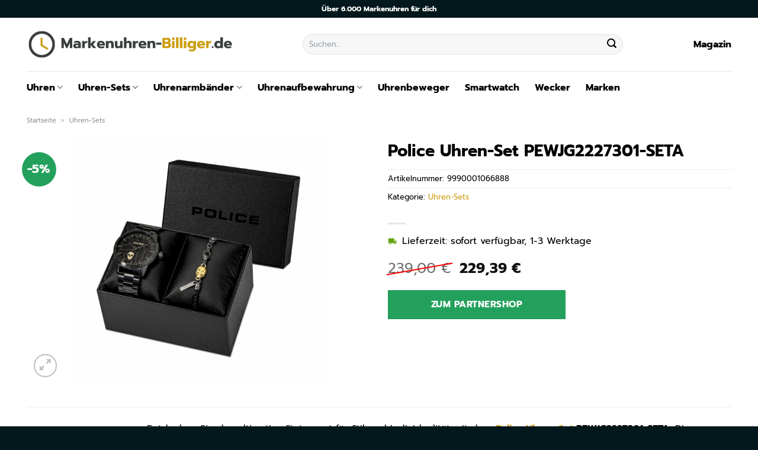

--- FILE ---
content_type: text/html; charset=UTF-8
request_url: https://www.markenuhren-billiger.de/police-uhren-set-pewjg2227301-seta/
body_size: 31386
content:
<!DOCTYPE html>
<html lang="de" class="loading-site no-js">
<head><meta charset="UTF-8" /><script>if(navigator.userAgent.match(/MSIE|Internet Explorer/i)||navigator.userAgent.match(/Trident\/7\..*?rv:11/i)){var href=document.location.href;if(!href.match(/[?&]nowprocket/)){if(href.indexOf("?")==-1){if(href.indexOf("#")==-1){document.location.href=href+"?nowprocket=1"}else{document.location.href=href.replace("#","?nowprocket=1#")}}else{if(href.indexOf("#")==-1){document.location.href=href+"&nowprocket=1"}else{document.location.href=href.replace("#","&nowprocket=1#")}}}}</script><script>class RocketLazyLoadScripts{constructor(){this.v="1.2.4",this.triggerEvents=["keydown","mousedown","mousemove","touchmove","touchstart","touchend","wheel"],this.userEventHandler=this._triggerListener.bind(this),this.touchStartHandler=this._onTouchStart.bind(this),this.touchMoveHandler=this._onTouchMove.bind(this),this.touchEndHandler=this._onTouchEnd.bind(this),this.clickHandler=this._onClick.bind(this),this.interceptedClicks=[],window.addEventListener("pageshow",t=>{this.persisted=t.persisted}),window.addEventListener("DOMContentLoaded",()=>{this._preconnect3rdParties()}),this.delayedScripts={normal:[],async:[],defer:[]},this.trash=[],this.allJQueries=[]}_addUserInteractionListener(t){if(document.hidden){t._triggerListener();return}this.triggerEvents.forEach(e=>window.addEventListener(e,t.userEventHandler,{passive:!0})),window.addEventListener("touchstart",t.touchStartHandler,{passive:!0}),window.addEventListener("mousedown",t.touchStartHandler),document.addEventListener("visibilitychange",t.userEventHandler)}_removeUserInteractionListener(){this.triggerEvents.forEach(t=>window.removeEventListener(t,this.userEventHandler,{passive:!0})),document.removeEventListener("visibilitychange",this.userEventHandler)}_onTouchStart(t){"HTML"!==t.target.tagName&&(window.addEventListener("touchend",this.touchEndHandler),window.addEventListener("mouseup",this.touchEndHandler),window.addEventListener("touchmove",this.touchMoveHandler,{passive:!0}),window.addEventListener("mousemove",this.touchMoveHandler),t.target.addEventListener("click",this.clickHandler),this._renameDOMAttribute(t.target,"onclick","rocket-onclick"),this._pendingClickStarted())}_onTouchMove(t){window.removeEventListener("touchend",this.touchEndHandler),window.removeEventListener("mouseup",this.touchEndHandler),window.removeEventListener("touchmove",this.touchMoveHandler,{passive:!0}),window.removeEventListener("mousemove",this.touchMoveHandler),t.target.removeEventListener("click",this.clickHandler),this._renameDOMAttribute(t.target,"rocket-onclick","onclick"),this._pendingClickFinished()}_onTouchEnd(){window.removeEventListener("touchend",this.touchEndHandler),window.removeEventListener("mouseup",this.touchEndHandler),window.removeEventListener("touchmove",this.touchMoveHandler,{passive:!0}),window.removeEventListener("mousemove",this.touchMoveHandler)}_onClick(t){t.target.removeEventListener("click",this.clickHandler),this._renameDOMAttribute(t.target,"rocket-onclick","onclick"),this.interceptedClicks.push(t),t.preventDefault(),t.stopPropagation(),t.stopImmediatePropagation(),this._pendingClickFinished()}_replayClicks(){window.removeEventListener("touchstart",this.touchStartHandler,{passive:!0}),window.removeEventListener("mousedown",this.touchStartHandler),this.interceptedClicks.forEach(t=>{t.target.dispatchEvent(new MouseEvent("click",{view:t.view,bubbles:!0,cancelable:!0}))})}_waitForPendingClicks(){return new Promise(t=>{this._isClickPending?this._pendingClickFinished=t:t()})}_pendingClickStarted(){this._isClickPending=!0}_pendingClickFinished(){this._isClickPending=!1}_renameDOMAttribute(t,e,r){t.hasAttribute&&t.hasAttribute(e)&&(event.target.setAttribute(r,event.target.getAttribute(e)),event.target.removeAttribute(e))}_triggerListener(){this._removeUserInteractionListener(this),"loading"===document.readyState?document.addEventListener("DOMContentLoaded",this._loadEverythingNow.bind(this)):this._loadEverythingNow()}_preconnect3rdParties(){let t=[];document.querySelectorAll("script[type=rocketlazyloadscript][data-rocket-src]").forEach(e=>{let r=e.getAttribute("data-rocket-src");if(r&&0!==r.indexOf("data:")){0===r.indexOf("//")&&(r=location.protocol+r);try{let i=new URL(r).origin;i!==location.origin&&t.push({src:i,crossOrigin:e.crossOrigin||"module"===e.getAttribute("data-rocket-type")})}catch(n){}}}),t=[...new Map(t.map(t=>[JSON.stringify(t),t])).values()],this._batchInjectResourceHints(t,"preconnect")}async _loadEverythingNow(){this.lastBreath=Date.now(),this._delayEventListeners(),this._delayJQueryReady(this),this._handleDocumentWrite(),this._registerAllDelayedScripts(),this._preloadAllScripts(),await this._loadScriptsFromList(this.delayedScripts.normal),await this._loadScriptsFromList(this.delayedScripts.defer),await this._loadScriptsFromList(this.delayedScripts.async);try{await this._triggerDOMContentLoaded(),await this._pendingWebpackRequests(this),await this._triggerWindowLoad()}catch(t){console.error(t)}window.dispatchEvent(new Event("rocket-allScriptsLoaded")),this._waitForPendingClicks().then(()=>{this._replayClicks()}),this._emptyTrash()}_registerAllDelayedScripts(){document.querySelectorAll("script[type=rocketlazyloadscript]").forEach(t=>{t.hasAttribute("data-rocket-src")?t.hasAttribute("async")&&!1!==t.async?this.delayedScripts.async.push(t):t.hasAttribute("defer")&&!1!==t.defer||"module"===t.getAttribute("data-rocket-type")?this.delayedScripts.defer.push(t):this.delayedScripts.normal.push(t):this.delayedScripts.normal.push(t)})}async _transformScript(t){if(await this._littleBreath(),!0===t.noModule&&"noModule"in HTMLScriptElement.prototype){t.setAttribute("data-rocket-status","skipped");return}return new Promise(navigator.userAgent.indexOf("Firefox/")>0||""===navigator.vendor?e=>{let r=document.createElement("script");[...t.attributes].forEach(t=>{let e=t.nodeName;"type"!==e&&("data-rocket-type"===e&&(e="type"),"data-rocket-src"===e&&(e="src"),r.setAttribute(e,t.nodeValue))}),t.text&&(r.text=t.text),r.hasAttribute("src")?(r.addEventListener("load",e),r.addEventListener("error",e)):(r.text=t.text,e());try{t.parentNode.replaceChild(r,t)}catch(i){e()}}:e=>{function r(){t.setAttribute("data-rocket-status","failed"),e()}try{let i=t.getAttribute("data-rocket-type"),n=t.getAttribute("data-rocket-src");i?(t.type=i,t.removeAttribute("data-rocket-type")):t.removeAttribute("type"),t.addEventListener("load",function r(){t.setAttribute("data-rocket-status","executed"),e()}),t.addEventListener("error",r),n?(t.removeAttribute("data-rocket-src"),t.src=n):t.src="data:text/javascript;base64,"+window.btoa(unescape(encodeURIComponent(t.text)))}catch(s){r()}})}async _loadScriptsFromList(t){let e=t.shift();return e&&e.isConnected?(await this._transformScript(e),this._loadScriptsFromList(t)):Promise.resolve()}_preloadAllScripts(){this._batchInjectResourceHints([...this.delayedScripts.normal,...this.delayedScripts.defer,...this.delayedScripts.async],"preload")}_batchInjectResourceHints(t,e){var r=document.createDocumentFragment();t.forEach(t=>{let i=t.getAttribute&&t.getAttribute("data-rocket-src")||t.src;if(i){let n=document.createElement("link");n.href=i,n.rel=e,"preconnect"!==e&&(n.as="script"),t.getAttribute&&"module"===t.getAttribute("data-rocket-type")&&(n.crossOrigin=!0),t.crossOrigin&&(n.crossOrigin=t.crossOrigin),t.integrity&&(n.integrity=t.integrity),r.appendChild(n),this.trash.push(n)}}),document.head.appendChild(r)}_delayEventListeners(){let t={};function e(e,r){!function e(r){!t[r]&&(t[r]={originalFunctions:{add:r.addEventListener,remove:r.removeEventListener},eventsToRewrite:[]},r.addEventListener=function(){arguments[0]=i(arguments[0]),t[r].originalFunctions.add.apply(r,arguments)},r.removeEventListener=function(){arguments[0]=i(arguments[0]),t[r].originalFunctions.remove.apply(r,arguments)});function i(e){return t[r].eventsToRewrite.indexOf(e)>=0?"rocket-"+e:e}}(e),t[e].eventsToRewrite.push(r)}function r(t,e){let r=t[e];Object.defineProperty(t,e,{get:()=>r||function(){},set(i){t["rocket"+e]=r=i}})}e(document,"DOMContentLoaded"),e(window,"DOMContentLoaded"),e(window,"load"),e(window,"pageshow"),e(document,"readystatechange"),r(document,"onreadystatechange"),r(window,"onload"),r(window,"onpageshow")}_delayJQueryReady(t){let e;function r(t){return t.split(" ").map(t=>"load"===t||0===t.indexOf("load.")?"rocket-jquery-load":t).join(" ")}function i(i){if(i&&i.fn&&!t.allJQueries.includes(i)){i.fn.ready=i.fn.init.prototype.ready=function(e){return t.domReadyFired?e.bind(document)(i):document.addEventListener("rocket-DOMContentLoaded",()=>e.bind(document)(i)),i([])};let n=i.fn.on;i.fn.on=i.fn.init.prototype.on=function(){return this[0]===window&&("string"==typeof arguments[0]||arguments[0]instanceof String?arguments[0]=r(arguments[0]):"object"==typeof arguments[0]&&Object.keys(arguments[0]).forEach(t=>{let e=arguments[0][t];delete arguments[0][t],arguments[0][r(t)]=e})),n.apply(this,arguments),this},t.allJQueries.push(i)}e=i}i(window.jQuery),Object.defineProperty(window,"jQuery",{get:()=>e,set(t){i(t)}})}async _pendingWebpackRequests(t){let e=document.querySelector("script[data-webpack]");async function r(){return new Promise(t=>{e.addEventListener("load",t),e.addEventListener("error",t)})}e&&(await r(),await t._requestAnimFrame(),await t._pendingWebpackRequests(t))}async _triggerDOMContentLoaded(){this.domReadyFired=!0,await this._littleBreath(),document.dispatchEvent(new Event("rocket-DOMContentLoaded")),await this._littleBreath(),window.dispatchEvent(new Event("rocket-DOMContentLoaded")),await this._littleBreath(),document.dispatchEvent(new Event("rocket-readystatechange")),await this._littleBreath(),document.rocketonreadystatechange&&document.rocketonreadystatechange()}async _triggerWindowLoad(){await this._littleBreath(),window.dispatchEvent(new Event("rocket-load")),await this._littleBreath(),window.rocketonload&&window.rocketonload(),await this._littleBreath(),this.allJQueries.forEach(t=>t(window).trigger("rocket-jquery-load")),await this._littleBreath();let t=new Event("rocket-pageshow");t.persisted=this.persisted,window.dispatchEvent(t),await this._littleBreath(),window.rocketonpageshow&&window.rocketonpageshow({persisted:this.persisted})}_handleDocumentWrite(){let t=new Map;document.write=document.writeln=function(e){let r=document.currentScript;r||console.error("WPRocket unable to document.write this: "+e);let i=document.createRange(),n=r.parentElement,s=t.get(r);void 0===s&&(s=r.nextSibling,t.set(r,s));let a=document.createDocumentFragment();i.setStart(a,0),a.appendChild(i.createContextualFragment(e)),n.insertBefore(a,s)}}async _littleBreath(){Date.now()-this.lastBreath>45&&(await this._requestAnimFrame(),this.lastBreath=Date.now())}async _requestAnimFrame(){return document.hidden?new Promise(t=>setTimeout(t)):new Promise(t=>requestAnimationFrame(t))}_emptyTrash(){this.trash.forEach(t=>t.remove())}static run(){let t=new RocketLazyLoadScripts;t._addUserInteractionListener(t)}}RocketLazyLoadScripts.run();</script>
	
	<link rel="profile" href="http://gmpg.org/xfn/11" />
	<link rel="pingback" href="https://www.markenuhren-billiger.de/xmlrpc.php" />

	<script type="rocketlazyloadscript">(function(html){html.className = html.className.replace(/\bno-js\b/,'js')})(document.documentElement);</script>
<meta name='robots' content='index, follow, max-image-preview:large, max-snippet:-1, max-video-preview:-1' />
<link rel="preload" href="https://www.markenuhren-billiger.de/wp-content/plugins/rate-my-post/public/css/fonts/ratemypost.ttf" type="font/ttf" as="font" crossorigin="anonymous"><meta name="viewport" content="width=device-width, initial-scale=1" />
	<!-- This site is optimized with the Yoast SEO plugin v26.8 - https://yoast.com/product/yoast-seo-wordpress/ -->
	<title>Police Uhren-Set PEWJG2227301-SETA günstig online kaufen</title>
	<meta name="description" content="Sehr günstig Police Uhren-Set PEWJG2227301-SETA hier bei Markenuhren-Billiger.de online kaufen ✓ täglich versicherter Uhrenversand ✓" />
	<link rel="canonical" href="https://www.markenuhren-billiger.de/police-uhren-set-pewjg2227301-seta/" />
	<meta property="og:locale" content="de_DE" />
	<meta property="og:type" content="article" />
	<meta property="og:title" content="Police Uhren-Set PEWJG2227301-SETA günstig online kaufen" />
	<meta property="og:description" content="Sehr günstig Police Uhren-Set PEWJG2227301-SETA hier bei Markenuhren-Billiger.de online kaufen ✓ täglich versicherter Uhrenversand ✓" />
	<meta property="og:url" content="https://www.markenuhren-billiger.de/police-uhren-set-pewjg2227301-seta/" />
	<meta property="og:site_name" content="Markenuhren-Billiger.de" />
	<meta property="article:modified_time" content="2025-10-23T10:38:39+00:00" />
	<meta property="og:image" content="https://www.markenuhren-billiger.de/wp-content/uploads/2023/07/88661958.jpg" />
	<meta property="og:image:width" content="885" />
	<meta property="og:image:height" content="885" />
	<meta property="og:image:type" content="image/jpeg" />
	<meta name="twitter:card" content="summary_large_image" />
	<meta name="twitter:label1" content="Geschätzte Lesezeit" />
	<meta name="twitter:data1" content="6 Minuten" />
	<script type="application/ld+json" class="yoast-schema-graph">{"@context":"https://schema.org","@graph":[{"@type":"WebPage","@id":"https://www.markenuhren-billiger.de/police-uhren-set-pewjg2227301-seta/","url":"https://www.markenuhren-billiger.de/police-uhren-set-pewjg2227301-seta/","name":"Police Uhren-Set PEWJG2227301-SETA günstig online kaufen","isPartOf":{"@id":"https://www.markenuhren-billiger.de/#website"},"primaryImageOfPage":{"@id":"https://www.markenuhren-billiger.de/police-uhren-set-pewjg2227301-seta/#primaryimage"},"image":{"@id":"https://www.markenuhren-billiger.de/police-uhren-set-pewjg2227301-seta/#primaryimage"},"thumbnailUrl":"https://www.markenuhren-billiger.de/wp-content/uploads/2023/07/88661958.jpg","datePublished":"2023-07-26T08:19:44+00:00","dateModified":"2025-10-23T10:38:39+00:00","description":"Sehr günstig Police Uhren-Set PEWJG2227301-SETA hier bei Markenuhren-Billiger.de online kaufen ✓ täglich versicherter Uhrenversand ✓","breadcrumb":{"@id":"https://www.markenuhren-billiger.de/police-uhren-set-pewjg2227301-seta/#breadcrumb"},"inLanguage":"de","potentialAction":[{"@type":"ReadAction","target":["https://www.markenuhren-billiger.de/police-uhren-set-pewjg2227301-seta/"]}]},{"@type":"ImageObject","inLanguage":"de","@id":"https://www.markenuhren-billiger.de/police-uhren-set-pewjg2227301-seta/#primaryimage","url":"https://www.markenuhren-billiger.de/wp-content/uploads/2023/07/88661958.jpg","contentUrl":"https://www.markenuhren-billiger.de/wp-content/uploads/2023/07/88661958.jpg","width":885,"height":885,"caption":"Police Uhren-Set PEWJG2227301-SETA"},{"@type":"BreadcrumbList","@id":"https://www.markenuhren-billiger.de/police-uhren-set-pewjg2227301-seta/#breadcrumb","itemListElement":[{"@type":"ListItem","position":1,"name":"Startseite","item":"https://www.markenuhren-billiger.de/"},{"@type":"ListItem","position":2,"name":"Shop","item":"https://www.markenuhren-billiger.de/shop/"},{"@type":"ListItem","position":3,"name":"Police Uhren-Set PEWJG2227301-SETA"}]},{"@type":"WebSite","@id":"https://www.markenuhren-billiger.de/#website","url":"https://www.markenuhren-billiger.de/","name":"Markenuhren-Billiger.de","description":"dein Uhrenshop","publisher":{"@id":"https://www.markenuhren-billiger.de/#organization"},"potentialAction":[{"@type":"SearchAction","target":{"@type":"EntryPoint","urlTemplate":"https://www.markenuhren-billiger.de/?s={search_term_string}"},"query-input":{"@type":"PropertyValueSpecification","valueRequired":true,"valueName":"search_term_string"}}],"inLanguage":"de"},{"@type":"Organization","@id":"https://www.markenuhren-billiger.de/#organization","name":"Markenuhren-Billiger.de","url":"https://www.markenuhren-billiger.de/","logo":{"@type":"ImageObject","inLanguage":"de","@id":"https://www.markenuhren-billiger.de/#/schema/logo/image/","url":"https://www.markenuhren-billiger.de/wp-content/uploads/2023/07/markenuhren-billiger-de-favicon.png","contentUrl":"https://www.markenuhren-billiger.de/wp-content/uploads/2023/07/markenuhren-billiger-de-favicon.png","width":52,"height":52,"caption":"Markenuhren-Billiger.de"},"image":{"@id":"https://www.markenuhren-billiger.de/#/schema/logo/image/"}}]}</script>
	<!-- / Yoast SEO plugin. -->



<link rel='prefetch' href='https://www.markenuhren-billiger.de/wp-content/themes/flatsome/assets/js/flatsome.js?ver=a0a7aee297766598a20e' />
<link rel='prefetch' href='https://www.markenuhren-billiger.de/wp-content/themes/flatsome/assets/js/chunk.slider.js?ver=3.18.6' />
<link rel='prefetch' href='https://www.markenuhren-billiger.de/wp-content/themes/flatsome/assets/js/chunk.popups.js?ver=3.18.6' />
<link rel='prefetch' href='https://www.markenuhren-billiger.de/wp-content/themes/flatsome/assets/js/chunk.tooltips.js?ver=3.18.6' />
<link rel='prefetch' href='https://www.markenuhren-billiger.de/wp-content/themes/flatsome/assets/js/woocommerce.js?ver=49415fe6a9266f32f1f2' />
<style id='wp-img-auto-sizes-contain-inline-css' type='text/css'>
img:is([sizes=auto i],[sizes^="auto," i]){contain-intrinsic-size:3000px 1500px}
/*# sourceURL=wp-img-auto-sizes-contain-inline-css */
</style>
<link data-minify="1" rel='stylesheet' id='maintenanceLayer-css' href='https://www.markenuhren-billiger.de/wp-content/cache/min/1/wp-content/plugins/dailylead_maintenance/css/layer.css?ver=1765693744' type='text/css' media='all' />
<link data-minify="1" rel='stylesheet' id='rate-my-post-css' href='https://www.markenuhren-billiger.de/wp-content/cache/min/1/wp-content/plugins/rate-my-post/public/css/rate-my-post.css?ver=1765693744' type='text/css' media='all' />
<style id='rate-my-post-inline-css' type='text/css'>
.rmp-widgets-container p {  font-size: 12px;}.rmp-rating-widget .rmp-icon--ratings {  font-size: 12px;}
/*# sourceURL=rate-my-post-inline-css */
</style>
<link rel='stylesheet' id='photoswipe-css' href='https://www.markenuhren-billiger.de/wp-content/plugins/woocommerce/assets/css/photoswipe/photoswipe.min.css?ver=9.4.2' type='text/css' media='all' />
<link rel='stylesheet' id='photoswipe-default-skin-css' href='https://www.markenuhren-billiger.de/wp-content/plugins/woocommerce/assets/css/photoswipe/default-skin/default-skin.min.css?ver=9.4.2' type='text/css' media='all' />
<style id='woocommerce-inline-inline-css' type='text/css'>
.woocommerce form .form-row .required { visibility: visible; }
/*# sourceURL=woocommerce-inline-inline-css */
</style>
<link rel='stylesheet' id='ez-toc-css' href='https://www.markenuhren-billiger.de/wp-content/plugins/easy-table-of-contents/assets/css/screen.min.css?ver=2.0.80' type='text/css' media='all' />
<style id='ez-toc-inline-css' type='text/css'>
div#ez-toc-container .ez-toc-title {font-size: 120%;}div#ez-toc-container .ez-toc-title {font-weight: 500;}div#ez-toc-container ul li , div#ez-toc-container ul li a {font-size: 95%;}div#ez-toc-container ul li , div#ez-toc-container ul li a {font-weight: 500;}div#ez-toc-container nav ul ul li {font-size: 90%;}div#ez-toc-container {background: #fff;border: 1px solid #000000;}div#ez-toc-container p.ez-toc-title , #ez-toc-container .ez_toc_custom_title_icon , #ez-toc-container .ez_toc_custom_toc_icon {color: #000000;}div#ez-toc-container ul.ez-toc-list a {color: #000000;}div#ez-toc-container ul.ez-toc-list a:hover {color: #000000;}div#ez-toc-container ul.ez-toc-list a:visited {color: #000000;}.ez-toc-counter nav ul li a::before {color: ;}.ez-toc-box-title {font-weight: bold; margin-bottom: 10px; text-align: center; text-transform: uppercase; letter-spacing: 1px; color: #666; padding-bottom: 5px;position:absolute;top:-4%;left:5%;background-color: inherit;transition: top 0.3s ease;}.ez-toc-box-title.toc-closed {top:-25%;}
.ez-toc-container-direction {direction: ltr;}.ez-toc-counter ul{counter-reset: item ;}.ez-toc-counter nav ul li a::before {content: counters(item, '.', decimal) '. ';display: inline-block;counter-increment: item;flex-grow: 0;flex-shrink: 0;margin-right: .2em; float: left; }.ez-toc-widget-direction {direction: ltr;}.ez-toc-widget-container ul{counter-reset: item ;}.ez-toc-widget-container nav ul li a::before {content: counters(item, '.', decimal) '. ';display: inline-block;counter-increment: item;flex-grow: 0;flex-shrink: 0;margin-right: .2em; float: left; }
/*# sourceURL=ez-toc-inline-css */
</style>
<link data-minify="1" rel='stylesheet' id='flatsome-main-css' href='https://www.markenuhren-billiger.de/wp-content/cache/min/1/wp-content/themes/flatsome/assets/css/flatsome.css?ver=1765693744' type='text/css' media='all' />
<style id='flatsome-main-inline-css' type='text/css'>
@font-face {
				font-family: "fl-icons";
				font-display: block;
				src: url(https://www.markenuhren-billiger.de/wp-content/themes/flatsome/assets/css/icons/fl-icons.eot?v=3.18.6);
				src:
					url(https://www.markenuhren-billiger.de/wp-content/themes/flatsome/assets/css/icons/fl-icons.eot#iefix?v=3.18.6) format("embedded-opentype"),
					url(https://www.markenuhren-billiger.de/wp-content/themes/flatsome/assets/css/icons/fl-icons.woff2?v=3.18.6) format("woff2"),
					url(https://www.markenuhren-billiger.de/wp-content/themes/flatsome/assets/css/icons/fl-icons.ttf?v=3.18.6) format("truetype"),
					url(https://www.markenuhren-billiger.de/wp-content/themes/flatsome/assets/css/icons/fl-icons.woff?v=3.18.6) format("woff"),
					url(https://www.markenuhren-billiger.de/wp-content/themes/flatsome/assets/css/icons/fl-icons.svg?v=3.18.6#fl-icons) format("svg");
			}
/*# sourceURL=flatsome-main-inline-css */
</style>
<link data-minify="1" rel='stylesheet' id='flatsome-shop-css' href='https://www.markenuhren-billiger.de/wp-content/cache/min/1/wp-content/themes/flatsome/assets/css/flatsome-shop.css?ver=1765693744' type='text/css' media='all' />
<script data-minify="1" type="text/javascript" src="https://www.markenuhren-billiger.de/wp-content/cache/min/1/wp-content/plugins/dailylead_maintenance/js/layerShow.js?ver=1765693744" id="maintenanceLayerShow-js" defer></script>
<script data-minify="1" type="text/javascript" src="https://www.markenuhren-billiger.de/wp-content/cache/min/1/wp-content/plugins/dailylead_maintenance/js/layer.js?ver=1765693744" id="maintenanceLayer-js" defer></script>
<script type="rocketlazyloadscript" data-rocket-type="text/javascript" data-rocket-src="https://www.markenuhren-billiger.de/wp-includes/js/jquery/jquery.min.js?ver=3.7.1" id="jquery-core-js" defer></script>
<script type="rocketlazyloadscript" data-rocket-type="text/javascript" data-rocket-src="https://www.markenuhren-billiger.de/wp-content/plugins/woocommerce/assets/js/jquery-blockui/jquery.blockUI.min.js?ver=2.7.0-wc.9.4.2" id="jquery-blockui-js" data-wp-strategy="defer" defer></script>
<script type="text/javascript" id="wc-add-to-cart-js-extra">
/* <![CDATA[ */
var wc_add_to_cart_params = {"ajax_url":"/wp-admin/admin-ajax.php","wc_ajax_url":"/?wc-ajax=%%endpoint%%","i18n_view_cart":"Warenkorb anzeigen","cart_url":"https://www.markenuhren-billiger.de","is_cart":"","cart_redirect_after_add":"no"};
//# sourceURL=wc-add-to-cart-js-extra
/* ]]> */
</script>
<script type="rocketlazyloadscript" data-rocket-type="text/javascript" data-rocket-src="https://www.markenuhren-billiger.de/wp-content/plugins/woocommerce/assets/js/frontend/add-to-cart.min.js?ver=9.4.2" id="wc-add-to-cart-js" defer="defer" data-wp-strategy="defer"></script>
<script type="rocketlazyloadscript" data-rocket-type="text/javascript" data-rocket-src="https://www.markenuhren-billiger.de/wp-content/plugins/woocommerce/assets/js/photoswipe/photoswipe.min.js?ver=4.1.1-wc.9.4.2" id="photoswipe-js" defer="defer" data-wp-strategy="defer"></script>
<script type="rocketlazyloadscript" data-rocket-type="text/javascript" data-rocket-src="https://www.markenuhren-billiger.de/wp-content/plugins/woocommerce/assets/js/photoswipe/photoswipe-ui-default.min.js?ver=4.1.1-wc.9.4.2" id="photoswipe-ui-default-js" defer="defer" data-wp-strategy="defer"></script>
<script type="text/javascript" id="wc-single-product-js-extra">
/* <![CDATA[ */
var wc_single_product_params = {"i18n_required_rating_text":"Bitte w\u00e4hle eine Bewertung","review_rating_required":"yes","flexslider":{"rtl":false,"animation":"slide","smoothHeight":true,"directionNav":false,"controlNav":"thumbnails","slideshow":false,"animationSpeed":500,"animationLoop":false,"allowOneSlide":false},"zoom_enabled":"","zoom_options":[],"photoswipe_enabled":"1","photoswipe_options":{"shareEl":false,"closeOnScroll":false,"history":false,"hideAnimationDuration":0,"showAnimationDuration":0},"flexslider_enabled":""};
//# sourceURL=wc-single-product-js-extra
/* ]]> */
</script>
<script type="rocketlazyloadscript" data-rocket-type="text/javascript" data-rocket-src="https://www.markenuhren-billiger.de/wp-content/plugins/woocommerce/assets/js/frontend/single-product.min.js?ver=9.4.2" id="wc-single-product-js" defer="defer" data-wp-strategy="defer"></script>
<script type="rocketlazyloadscript" data-rocket-type="text/javascript" data-rocket-src="https://www.markenuhren-billiger.de/wp-content/plugins/woocommerce/assets/js/js-cookie/js.cookie.min.js?ver=2.1.4-wc.9.4.2" id="js-cookie-js" data-wp-strategy="defer" defer></script>
<style>.woocommerce-product-gallery{ opacity: 1 !important; }</style><script type="rocketlazyloadscript">
  var _paq = window._paq = window._paq || [];
  /* tracker methods like "setCustomDimension" should be called before "trackPageView" */
  _paq.push(['trackPageView']);
  _paq.push(['enableLinkTracking']);
  (function() {
    var u="https://stats.dailylead.de/";
    _paq.push(['setTrackerUrl', u+'matomo.php']);
    _paq.push(['setSiteId', '135']);
    var d=document, g=d.createElement('script'), s=d.getElementsByTagName('script')[0];
    g.async=true; g.src=u+'matomo.js'; s.parentNode.insertBefore(g,s);
  })();
</script>	<noscript><style>.woocommerce-product-gallery{ opacity: 1 !important; }</style></noscript>
	<style class='wp-fonts-local' type='text/css'>
@font-face{font-family:Inter;font-style:normal;font-weight:300 900;font-display:fallback;src:url('https://www.markenuhren-billiger.de/wp-content/plugins/woocommerce/assets/fonts/Inter-VariableFont_slnt,wght.woff2') format('woff2');font-stretch:normal;}
@font-face{font-family:Cardo;font-style:normal;font-weight:400;font-display:fallback;src:url('https://www.markenuhren-billiger.de/wp-content/plugins/woocommerce/assets/fonts/cardo_normal_400.woff2') format('woff2');}
</style>
<link rel="icon" href="https://www.markenuhren-billiger.de/wp-content/uploads/2023/07/cropped-markenuhren-billiger-de-favicon-32x32.png" sizes="32x32" />
<link rel="icon" href="https://www.markenuhren-billiger.de/wp-content/uploads/2023/07/cropped-markenuhren-billiger-de-favicon-192x192.png" sizes="192x192" />
<link rel="apple-touch-icon" href="https://www.markenuhren-billiger.de/wp-content/uploads/2023/07/cropped-markenuhren-billiger-de-favicon-180x180.png" />
<meta name="msapplication-TileImage" content="https://www.markenuhren-billiger.de/wp-content/uploads/2023/07/cropped-markenuhren-billiger-de-favicon-270x270.png" />
<style id="custom-css" type="text/css">:root {--primary-color: #cd9e13;--fs-color-primary: #cd9e13;--fs-color-secondary: #03181c;--fs-color-success: #7a9c59;--fs-color-alert: #b20000;--fs-experimental-link-color: #cd9e13;--fs-experimental-link-color-hover: #000000;}.tooltipster-base {--tooltip-color: #fff;--tooltip-bg-color: #000;}.off-canvas-right .mfp-content, .off-canvas-left .mfp-content {--drawer-width: 300px;}.off-canvas .mfp-content.off-canvas-cart {--drawer-width: 360px;}.container-width, .full-width .ubermenu-nav, .container, .row{max-width: 1220px}.row.row-collapse{max-width: 1190px}.row.row-small{max-width: 1212.5px}.row.row-large{max-width: 1250px}.header-main{height: 90px}#logo img{max-height: 90px}#logo{width:350px;}.header-bottom{min-height: 55px}.header-top{min-height: 30px}.transparent .header-main{height: 90px}.transparent #logo img{max-height: 90px}.has-transparent + .page-title:first-of-type,.has-transparent + #main > .page-title,.has-transparent + #main > div > .page-title,.has-transparent + #main .page-header-wrapper:first-of-type .page-title{padding-top: 170px;}.header.show-on-scroll,.stuck .header-main{height:70px!important}.stuck #logo img{max-height: 70px!important}.search-form{ width: 70%;}.header-bg-color {background-color: #ffffff}.header-bottom {background-color: #ffffff}.header-main .nav > li > a{line-height: 16px }.stuck .header-main .nav > li > a{line-height: 50px }.header-bottom-nav > li > a{line-height: 16px }@media (max-width: 549px) {.header-main{height: 70px}#logo img{max-height: 70px}}.header-top{background-color:#03181c!important;}body{color: #000000}h1,h2,h3,h4,h5,h6,.heading-font{color: #000000;}body{font-size: 100%;}@media screen and (max-width: 549px){body{font-size: 100%;}}body{font-family: Prompt, sans-serif;}body {font-weight: 400;font-style: normal;}.nav > li > a {font-family: Prompt, sans-serif;}.mobile-sidebar-levels-2 .nav > li > ul > li > a {font-family: Prompt, sans-serif;}.nav > li > a,.mobile-sidebar-levels-2 .nav > li > ul > li > a {font-weight: 700;font-style: normal;}h1,h2,h3,h4,h5,h6,.heading-font, .off-canvas-center .nav-sidebar.nav-vertical > li > a{font-family: Prompt, sans-serif;}h1,h2,h3,h4,h5,h6,.heading-font,.banner h1,.banner h2 {font-weight: 700;font-style: normal;}.alt-font{font-family: "Dancing Script", sans-serif;}.alt-font {font-weight: 400!important;font-style: normal!important;}.section-title span{text-transform: none;}.header:not(.transparent) .header-nav-main.nav > li > a {color: #000000;}.header:not(.transparent) .header-bottom-nav.nav > li > a{color: #000000;}.widget:where(:not(.widget_shopping_cart)) a{color: #000000;}.widget:where(:not(.widget_shopping_cart)) a:hover{color: #cd9e13;}.widget .tagcloud a:hover{border-color: #cd9e13; background-color: #cd9e13;}.current .breadcrumb-step, [data-icon-label]:after, .button#place_order,.button.checkout,.checkout-button,.single_add_to_cart_button.button, .sticky-add-to-cart-select-options-button{background-color: #23a15c!important }.has-equal-box-heights .box-image {padding-top: 100%;}.badge-inner.on-sale{background-color: #23a15c}@media screen and (min-width: 550px){.products .box-vertical .box-image{min-width: 300px!important;width: 300px!important;}}.header-main .social-icons,.header-main .cart-icon strong,.header-main .menu-title,.header-main .header-button > .button.is-outline,.header-main .nav > li > a > i:not(.icon-angle-down){color: #000000!important;}.header-main .header-button > .button.is-outline,.header-main .cart-icon strong:after,.header-main .cart-icon strong{border-color: #000000!important;}.header-main .header-button > .button:not(.is-outline){background-color: #000000!important;}.header-main .current-dropdown .cart-icon strong,.header-main .header-button > .button:hover,.header-main .header-button > .button:hover i,.header-main .header-button > .button:hover span{color:#FFF!important;}.header-main .menu-title:hover,.header-main .social-icons a:hover,.header-main .header-button > .button.is-outline:hover,.header-main .nav > li > a:hover > i:not(.icon-angle-down){color: #000000!important;}.header-main .current-dropdown .cart-icon strong,.header-main .header-button > .button:hover{background-color: #000000!important;}.header-main .current-dropdown .cart-icon strong:after,.header-main .current-dropdown .cart-icon strong,.header-main .header-button > .button:hover{border-color: #000000!important;}.absolute-footer, html{background-color: #03181c}.page-title-small + main .product-container > .row{padding-top:0;}.nav-vertical-fly-out > li + li {border-top-width: 1px; border-top-style: solid;}/* Custom CSS */.header-vertical-menu__fly-out .current-dropdown.menu-item .nav-dropdown {display: block;}.header-vertical-menu__opener {font-size: initial;}.off-canvas-right .mfp-content, .off-canvas-left .mfp-content {max-width: 320px;width:100%}.off-canvas-left.mfp-ready .mfp-close {color: black;}.product-summary .woocommerce-Price-currencySymbol {font-size: inherit;vertical-align: inherit;margin-top: inherit;}.product-section-title-related {text-align: center;padding-top: 45px;}.yith-wcwl-add-to-wishlist {margin-top: 10px;margin-bottom: 30px;}.page-title {margin-top: 20px;}@media screen and (min-width: 850px) {.page-title-inner {padding-top: 0;min-height: auto;}}/*** START Sticky Banner ***/.sticky-add-to-cart__product img {display: none;}.sticky-add-to-cart__product .product-title-small {display: none;}.sticky-add-to-cart--active .cart {padding-top: 5px;padding-bottom: 5px;max-width: 250px;flex-grow: 1;font-size: smaller;margin-bottom: 0;}.sticky-add-to-cart.sticky-add-to-cart--active .single_add_to_cart_button{margin: 0;padding-top: 10px;padding-bottom: 10px;border-radius: 99px;width: 100%;line-height: 1.5;}.single_add_to_cart_button,.sticky-add-to-cart:not(.sticky-add-to-cart--active) .single_add_to_cart_button {padding: 5px;max-width: 300px;width:100%;margin:0;}.sticky-add-to-cart--active {-webkit-backdrop-filter: blur(7px);backdrop-filter: blur(7px);display: flex;justify-content: center;padding: 3px 10px;}.sticky-add-to-cart__product .product-title-small {height: 14px;overflow: hidden;}.sticky-add-to-cart--active .woocommerce-variation-price, .sticky-add-to-cart--active .product-page-price {font-size: 24px;}.sticky-add-to-cart--active .price del {font-size: 50%;margin-bottom: 4px;}.sticky-add-to-cart--active .price del::after {width: 50%;}.sticky-add-to-cart__product {margin-right: 5px;}/*** END Sticky Banner ***/.yadore {display: grid;grid-template-columns: repeat(4,minmax(0,1fr));gap:1rem;}.col-4 .yadore {display: grid;grid-template-columns: repeat(4,minmax(0,1fr));gap:1rem;}.yadore .yadore-item {background: #fff;border-radius: 15px;}.yadore .yadore-item li.delivery_time,.yadore .yadore-item li.stock_status,.yadore .yadore-item li.stock_status.nicht {list-style-type: none;padding: 0px 0 0px 24px;margin: 0px!important;}.yadore .yadore-item img:not(.logo) {min-height: 170px;max-height: 170px;}.yadore .yadore-item img.logo {max-width: 70px;max-height: 30px;}.ayo-logo-name {margin-top: 12px;display: block;white-space: nowrap;font-size: xx-small;}.product-info {display: flex;flex-direction: column;padding-bottom: 0;}.product-info.product-title {order: 1;}.product-info .is-divider {order: 2;}.product-info .product-short-description {order: 3;}.product-info .product-short-description li {list-style-type: none;padding: 0px 0 0px 24px;margin: 0px 0px 3px 0px!important;}li.delivery_time,.product-info .product-short-description li.delivery_time {background: url([data-uri]) no-repeat left center;}li.delivery_time,.product-info .product-short-description li.delivery_time {background: url([data-uri]) no-repeat left center;}li.stock_status,.product-info .product-short-description li.stock_status {background: url([data-uri]) no-repeat left center;}li.stock_status.nicht,.product-info .product-short-description li.stock_status.nicht {background: url([data-uri]) no-repeat left center;}.product-info .price-wrapper {order: 4;}.product-info .price-wrapper .price {margin: 0;}.product-info .cart,.product-info .sticky-add-to-cart-wrapper {order:5;margin: 25px 0;}.product-info .yith-wcwl-add-to-wishlist {order: 6;margin: 0;}.overflow-hidden { overflow: hidden;}.overflow-hidden.banner h3 {line-height: 0;}.nowrap { white-space: nowrap;}.height-40 {height: 40px !important;}.m-0 {margin: 0 !important;}a.stretched-link:after {position: absolute;top: 0;right: 0;bottom: 0;left: 0;pointer-events: auto;content: "";background-color: rgba(0,0,0,0.0);z-index: 1;}.z-index-0 {z-index: 0;}.z-index-10 {z-index: 10;}.price del {text-decoration-line: none;position: relative;}.price del::after {content: '';position: absolute;border-top: 2px solid red;width: 100%;height: 100%;left: 0;transform: rotate(-10deg);top: 50%;}.product-small.box .box-image .image-cover img {object-fit: contain;}.product-small.box .box-image {text-align: center;}.product-small.box .box-text .title-wrapper {max-height: 75px;overflow: hidden;margin-bottom: 15px;}.woocommerce-product-gallery__wrapper .woocommerce-product-gallery__image a img {max-height: 420px;width: auto;margin: 0 auto;display: block;}.has-equal-box-heights .box-image img {-o-object-fit: contain;object-fit: contain;}/* START Mobile Menu */.off-canvas-left .mfp-content, .off-canvas-right .mfp-content {width: 85%;max-width: 360px;}.off-canvas-left .mfp-content .nav>li>a, .off-canvas-right .mfp-content .nav>li>a,.mobile-sidebar-levels-2 .nav-slide>li>.sub-menu>li:not(.nav-slide-header)>a, .mobile-sidebar-levels-2 .nav-slide>li>ul.children>li:not(.nav-slide-header)>a {font-size: 1.1em;color: #000;}.mobile-sidebar-levels-2 .nav-slide>li>.sub-menu>li:not(.nav-slide-header)>a, .mobile-sidebar-levels-2 .nav-slide>li>ul.children>li:not(.nav-slide-header)>a {text-transform: none;}/* END Mobile Menu *//*** START MENU frühes umschalten auf MobileCSS ***/@media (min-width: 850px) and (max-width: 1050px) {header [data-show=show-for-medium], header .show-for-medium {display: block !important;}}@media (max-width: 1050px) {header [data-show=hide-for-medium], header .hide-for-medium {display: none !important;}.medium-logo-center .logo {-webkit-box-ordinal-group: 2;-ms-flex-order: 2;order: 2;}header .show-for-medium.flex-right {-webkit-box-ordinal-group: 3;-ms-flex-order: 3;order: 3;}.medium-logo-center .logo img {margin: 0 auto;}}/*** END MENUfrühes umschalten auf MobileCSS ***/#masthead .flex-left .header-nav.header-nav-main.nav.nav-left {-webkit-box-pack: center;-ms-flex-pack: center;justify-content: center;}.logo-left .logo {margin-left: 0;margin-right: 0px;}.product-title a {color: #000000;}.product-title a:hover {color: var(--fs-experimental-link-color);}/* Custom CSS Tablet */@media (max-width: 849px){.nav li a,.nav-vertical>li>ul li a,.nav-slide-header .toggle,.mobile-sidebar-levels-2 .nav-slide>li>ul.children>li>a, .mobile-sidebar-levels-2 .nav-slide>li>.sub-menu>li>a {color: #000 !important;opacity: 1;}/*** START Sticky Banner ***/.sticky-add-to-cart--active {justify-content: space-between;font-size: .9em;}/*** END Sticky Banner ***/.post-title.is-large {font-size: 1.75em;}}/* Custom CSS Mobile */@media (max-width: 549px){/*** START Sticky Banner ***/.sticky-add-to-cart:not(.sticky-add-to-cart--active) {width: 100% !important;max-width: 100%;}.sticky-add-to-cart:not(.sticky-add-to-cart--active) .single_add_to_cart_button {padding: 5px 25px;max-width: 100%;}/*** END Sticky Banner ***/.single_add_to_cart_button {padding: 5px 25px;max-width: 100%;width: 100%;}.yadore,.col-4 .yadore {grid-template-columns: repeat(1,minmax(0,1fr));}}.label-new.menu-item > a:after{content:"Neu";}.label-hot.menu-item > a:after{content:"Hot";}.label-sale.menu-item > a:after{content:"Aktion";}.label-popular.menu-item > a:after{content:"Beliebt";}</style><style id="kirki-inline-styles">/* thai */
@font-face {
  font-family: 'Prompt';
  font-style: normal;
  font-weight: 400;
  font-display: swap;
  src: url(https://www.markenuhren-billiger.de/wp-content/fonts/prompt/-W__XJnvUD7dzB2KdNodVkI.woff2) format('woff2');
  unicode-range: U+02D7, U+0303, U+0331, U+0E01-0E5B, U+200C-200D, U+25CC;
}
/* vietnamese */
@font-face {
  font-family: 'Prompt';
  font-style: normal;
  font-weight: 400;
  font-display: swap;
  src: url(https://www.markenuhren-billiger.de/wp-content/fonts/prompt/-W__XJnvUD7dzB2Kb9odVkI.woff2) format('woff2');
  unicode-range: U+0102-0103, U+0110-0111, U+0128-0129, U+0168-0169, U+01A0-01A1, U+01AF-01B0, U+0300-0301, U+0303-0304, U+0308-0309, U+0323, U+0329, U+1EA0-1EF9, U+20AB;
}
/* latin-ext */
@font-face {
  font-family: 'Prompt';
  font-style: normal;
  font-weight: 400;
  font-display: swap;
  src: url(https://www.markenuhren-billiger.de/wp-content/fonts/prompt/-W__XJnvUD7dzB2KbtodVkI.woff2) format('woff2');
  unicode-range: U+0100-02BA, U+02BD-02C5, U+02C7-02CC, U+02CE-02D7, U+02DD-02FF, U+0304, U+0308, U+0329, U+1D00-1DBF, U+1E00-1E9F, U+1EF2-1EFF, U+2020, U+20A0-20AB, U+20AD-20C0, U+2113, U+2C60-2C7F, U+A720-A7FF;
}
/* latin */
@font-face {
  font-family: 'Prompt';
  font-style: normal;
  font-weight: 400;
  font-display: swap;
  src: url(https://www.markenuhren-billiger.de/wp-content/fonts/prompt/-W__XJnvUD7dzB2KYNod.woff2) format('woff2');
  unicode-range: U+0000-00FF, U+0131, U+0152-0153, U+02BB-02BC, U+02C6, U+02DA, U+02DC, U+0304, U+0308, U+0329, U+2000-206F, U+20AC, U+2122, U+2191, U+2193, U+2212, U+2215, U+FEFF, U+FFFD;
}
/* thai */
@font-face {
  font-family: 'Prompt';
  font-style: normal;
  font-weight: 700;
  font-display: swap;
  src: url(https://www.markenuhren-billiger.de/wp-content/fonts/prompt/-W_8XJnvUD7dzB2C2_8IfWMuQ5Q.woff2) format('woff2');
  unicode-range: U+02D7, U+0303, U+0331, U+0E01-0E5B, U+200C-200D, U+25CC;
}
/* vietnamese */
@font-face {
  font-family: 'Prompt';
  font-style: normal;
  font-weight: 700;
  font-display: swap;
  src: url(https://www.markenuhren-billiger.de/wp-content/fonts/prompt/-W_8XJnvUD7dzB2C2_8IZmMuQ5Q.woff2) format('woff2');
  unicode-range: U+0102-0103, U+0110-0111, U+0128-0129, U+0168-0169, U+01A0-01A1, U+01AF-01B0, U+0300-0301, U+0303-0304, U+0308-0309, U+0323, U+0329, U+1EA0-1EF9, U+20AB;
}
/* latin-ext */
@font-face {
  font-family: 'Prompt';
  font-style: normal;
  font-weight: 700;
  font-display: swap;
  src: url(https://www.markenuhren-billiger.de/wp-content/fonts/prompt/-W_8XJnvUD7dzB2C2_8IZ2MuQ5Q.woff2) format('woff2');
  unicode-range: U+0100-02BA, U+02BD-02C5, U+02C7-02CC, U+02CE-02D7, U+02DD-02FF, U+0304, U+0308, U+0329, U+1D00-1DBF, U+1E00-1E9F, U+1EF2-1EFF, U+2020, U+20A0-20AB, U+20AD-20C0, U+2113, U+2C60-2C7F, U+A720-A7FF;
}
/* latin */
@font-face {
  font-family: 'Prompt';
  font-style: normal;
  font-weight: 700;
  font-display: swap;
  src: url(https://www.markenuhren-billiger.de/wp-content/fonts/prompt/-W_8XJnvUD7dzB2C2_8IaWMu.woff2) format('woff2');
  unicode-range: U+0000-00FF, U+0131, U+0152-0153, U+02BB-02BC, U+02C6, U+02DA, U+02DC, U+0304, U+0308, U+0329, U+2000-206F, U+20AC, U+2122, U+2191, U+2193, U+2212, U+2215, U+FEFF, U+FFFD;
}/* vietnamese */
@font-face {
  font-family: 'Dancing Script';
  font-style: normal;
  font-weight: 400;
  font-display: swap;
  src: url(https://www.markenuhren-billiger.de/wp-content/fonts/dancing-script/If2cXTr6YS-zF4S-kcSWSVi_sxjsohD9F50Ruu7BMSo3Rep8ltA.woff2) format('woff2');
  unicode-range: U+0102-0103, U+0110-0111, U+0128-0129, U+0168-0169, U+01A0-01A1, U+01AF-01B0, U+0300-0301, U+0303-0304, U+0308-0309, U+0323, U+0329, U+1EA0-1EF9, U+20AB;
}
/* latin-ext */
@font-face {
  font-family: 'Dancing Script';
  font-style: normal;
  font-weight: 400;
  font-display: swap;
  src: url(https://www.markenuhren-billiger.de/wp-content/fonts/dancing-script/If2cXTr6YS-zF4S-kcSWSVi_sxjsohD9F50Ruu7BMSo3ROp8ltA.woff2) format('woff2');
  unicode-range: U+0100-02BA, U+02BD-02C5, U+02C7-02CC, U+02CE-02D7, U+02DD-02FF, U+0304, U+0308, U+0329, U+1D00-1DBF, U+1E00-1E9F, U+1EF2-1EFF, U+2020, U+20A0-20AB, U+20AD-20C0, U+2113, U+2C60-2C7F, U+A720-A7FF;
}
/* latin */
@font-face {
  font-family: 'Dancing Script';
  font-style: normal;
  font-weight: 400;
  font-display: swap;
  src: url(https://www.markenuhren-billiger.de/wp-content/fonts/dancing-script/If2cXTr6YS-zF4S-kcSWSVi_sxjsohD9F50Ruu7BMSo3Sup8.woff2) format('woff2');
  unicode-range: U+0000-00FF, U+0131, U+0152-0153, U+02BB-02BC, U+02C6, U+02DA, U+02DC, U+0304, U+0308, U+0329, U+2000-206F, U+20AC, U+2122, U+2191, U+2193, U+2212, U+2215, U+FEFF, U+FFFD;
}</style><noscript><style id="rocket-lazyload-nojs-css">.rll-youtube-player, [data-lazy-src]{display:none !important;}</style></noscript><link data-minify="1" rel='stylesheet' id='wc-blocks-style-css' href='https://www.markenuhren-billiger.de/wp-content/cache/min/1/wp-content/plugins/woocommerce/assets/client/blocks/wc-blocks.css?ver=1765693744' type='text/css' media='all' />
<style id='global-styles-inline-css' type='text/css'>
:root{--wp--preset--aspect-ratio--square: 1;--wp--preset--aspect-ratio--4-3: 4/3;--wp--preset--aspect-ratio--3-4: 3/4;--wp--preset--aspect-ratio--3-2: 3/2;--wp--preset--aspect-ratio--2-3: 2/3;--wp--preset--aspect-ratio--16-9: 16/9;--wp--preset--aspect-ratio--9-16: 9/16;--wp--preset--color--black: #000000;--wp--preset--color--cyan-bluish-gray: #abb8c3;--wp--preset--color--white: #ffffff;--wp--preset--color--pale-pink: #f78da7;--wp--preset--color--vivid-red: #cf2e2e;--wp--preset--color--luminous-vivid-orange: #ff6900;--wp--preset--color--luminous-vivid-amber: #fcb900;--wp--preset--color--light-green-cyan: #7bdcb5;--wp--preset--color--vivid-green-cyan: #00d084;--wp--preset--color--pale-cyan-blue: #8ed1fc;--wp--preset--color--vivid-cyan-blue: #0693e3;--wp--preset--color--vivid-purple: #9b51e0;--wp--preset--color--primary: #cd9e13;--wp--preset--color--secondary: #03181c;--wp--preset--color--success: #7a9c59;--wp--preset--color--alert: #b20000;--wp--preset--gradient--vivid-cyan-blue-to-vivid-purple: linear-gradient(135deg,rgb(6,147,227) 0%,rgb(155,81,224) 100%);--wp--preset--gradient--light-green-cyan-to-vivid-green-cyan: linear-gradient(135deg,rgb(122,220,180) 0%,rgb(0,208,130) 100%);--wp--preset--gradient--luminous-vivid-amber-to-luminous-vivid-orange: linear-gradient(135deg,rgb(252,185,0) 0%,rgb(255,105,0) 100%);--wp--preset--gradient--luminous-vivid-orange-to-vivid-red: linear-gradient(135deg,rgb(255,105,0) 0%,rgb(207,46,46) 100%);--wp--preset--gradient--very-light-gray-to-cyan-bluish-gray: linear-gradient(135deg,rgb(238,238,238) 0%,rgb(169,184,195) 100%);--wp--preset--gradient--cool-to-warm-spectrum: linear-gradient(135deg,rgb(74,234,220) 0%,rgb(151,120,209) 20%,rgb(207,42,186) 40%,rgb(238,44,130) 60%,rgb(251,105,98) 80%,rgb(254,248,76) 100%);--wp--preset--gradient--blush-light-purple: linear-gradient(135deg,rgb(255,206,236) 0%,rgb(152,150,240) 100%);--wp--preset--gradient--blush-bordeaux: linear-gradient(135deg,rgb(254,205,165) 0%,rgb(254,45,45) 50%,rgb(107,0,62) 100%);--wp--preset--gradient--luminous-dusk: linear-gradient(135deg,rgb(255,203,112) 0%,rgb(199,81,192) 50%,rgb(65,88,208) 100%);--wp--preset--gradient--pale-ocean: linear-gradient(135deg,rgb(255,245,203) 0%,rgb(182,227,212) 50%,rgb(51,167,181) 100%);--wp--preset--gradient--electric-grass: linear-gradient(135deg,rgb(202,248,128) 0%,rgb(113,206,126) 100%);--wp--preset--gradient--midnight: linear-gradient(135deg,rgb(2,3,129) 0%,rgb(40,116,252) 100%);--wp--preset--font-size--small: 13px;--wp--preset--font-size--medium: 20px;--wp--preset--font-size--large: 36px;--wp--preset--font-size--x-large: 42px;--wp--preset--font-family--inter: "Inter", sans-serif;--wp--preset--font-family--cardo: Cardo;--wp--preset--spacing--20: 0.44rem;--wp--preset--spacing--30: 0.67rem;--wp--preset--spacing--40: 1rem;--wp--preset--spacing--50: 1.5rem;--wp--preset--spacing--60: 2.25rem;--wp--preset--spacing--70: 3.38rem;--wp--preset--spacing--80: 5.06rem;--wp--preset--shadow--natural: 6px 6px 9px rgba(0, 0, 0, 0.2);--wp--preset--shadow--deep: 12px 12px 50px rgba(0, 0, 0, 0.4);--wp--preset--shadow--sharp: 6px 6px 0px rgba(0, 0, 0, 0.2);--wp--preset--shadow--outlined: 6px 6px 0px -3px rgb(255, 255, 255), 6px 6px rgb(0, 0, 0);--wp--preset--shadow--crisp: 6px 6px 0px rgb(0, 0, 0);}:where(body) { margin: 0; }.wp-site-blocks > .alignleft { float: left; margin-right: 2em; }.wp-site-blocks > .alignright { float: right; margin-left: 2em; }.wp-site-blocks > .aligncenter { justify-content: center; margin-left: auto; margin-right: auto; }:where(.is-layout-flex){gap: 0.5em;}:where(.is-layout-grid){gap: 0.5em;}.is-layout-flow > .alignleft{float: left;margin-inline-start: 0;margin-inline-end: 2em;}.is-layout-flow > .alignright{float: right;margin-inline-start: 2em;margin-inline-end: 0;}.is-layout-flow > .aligncenter{margin-left: auto !important;margin-right: auto !important;}.is-layout-constrained > .alignleft{float: left;margin-inline-start: 0;margin-inline-end: 2em;}.is-layout-constrained > .alignright{float: right;margin-inline-start: 2em;margin-inline-end: 0;}.is-layout-constrained > .aligncenter{margin-left: auto !important;margin-right: auto !important;}.is-layout-constrained > :where(:not(.alignleft):not(.alignright):not(.alignfull)){margin-left: auto !important;margin-right: auto !important;}body .is-layout-flex{display: flex;}.is-layout-flex{flex-wrap: wrap;align-items: center;}.is-layout-flex > :is(*, div){margin: 0;}body .is-layout-grid{display: grid;}.is-layout-grid > :is(*, div){margin: 0;}body{padding-top: 0px;padding-right: 0px;padding-bottom: 0px;padding-left: 0px;}a:where(:not(.wp-element-button)){text-decoration: none;}:root :where(.wp-element-button, .wp-block-button__link){background-color: #32373c;border-width: 0;color: #fff;font-family: inherit;font-size: inherit;font-style: inherit;font-weight: inherit;letter-spacing: inherit;line-height: inherit;padding-top: calc(0.667em + 2px);padding-right: calc(1.333em + 2px);padding-bottom: calc(0.667em + 2px);padding-left: calc(1.333em + 2px);text-decoration: none;text-transform: inherit;}.has-black-color{color: var(--wp--preset--color--black) !important;}.has-cyan-bluish-gray-color{color: var(--wp--preset--color--cyan-bluish-gray) !important;}.has-white-color{color: var(--wp--preset--color--white) !important;}.has-pale-pink-color{color: var(--wp--preset--color--pale-pink) !important;}.has-vivid-red-color{color: var(--wp--preset--color--vivid-red) !important;}.has-luminous-vivid-orange-color{color: var(--wp--preset--color--luminous-vivid-orange) !important;}.has-luminous-vivid-amber-color{color: var(--wp--preset--color--luminous-vivid-amber) !important;}.has-light-green-cyan-color{color: var(--wp--preset--color--light-green-cyan) !important;}.has-vivid-green-cyan-color{color: var(--wp--preset--color--vivid-green-cyan) !important;}.has-pale-cyan-blue-color{color: var(--wp--preset--color--pale-cyan-blue) !important;}.has-vivid-cyan-blue-color{color: var(--wp--preset--color--vivid-cyan-blue) !important;}.has-vivid-purple-color{color: var(--wp--preset--color--vivid-purple) !important;}.has-primary-color{color: var(--wp--preset--color--primary) !important;}.has-secondary-color{color: var(--wp--preset--color--secondary) !important;}.has-success-color{color: var(--wp--preset--color--success) !important;}.has-alert-color{color: var(--wp--preset--color--alert) !important;}.has-black-background-color{background-color: var(--wp--preset--color--black) !important;}.has-cyan-bluish-gray-background-color{background-color: var(--wp--preset--color--cyan-bluish-gray) !important;}.has-white-background-color{background-color: var(--wp--preset--color--white) !important;}.has-pale-pink-background-color{background-color: var(--wp--preset--color--pale-pink) !important;}.has-vivid-red-background-color{background-color: var(--wp--preset--color--vivid-red) !important;}.has-luminous-vivid-orange-background-color{background-color: var(--wp--preset--color--luminous-vivid-orange) !important;}.has-luminous-vivid-amber-background-color{background-color: var(--wp--preset--color--luminous-vivid-amber) !important;}.has-light-green-cyan-background-color{background-color: var(--wp--preset--color--light-green-cyan) !important;}.has-vivid-green-cyan-background-color{background-color: var(--wp--preset--color--vivid-green-cyan) !important;}.has-pale-cyan-blue-background-color{background-color: var(--wp--preset--color--pale-cyan-blue) !important;}.has-vivid-cyan-blue-background-color{background-color: var(--wp--preset--color--vivid-cyan-blue) !important;}.has-vivid-purple-background-color{background-color: var(--wp--preset--color--vivid-purple) !important;}.has-primary-background-color{background-color: var(--wp--preset--color--primary) !important;}.has-secondary-background-color{background-color: var(--wp--preset--color--secondary) !important;}.has-success-background-color{background-color: var(--wp--preset--color--success) !important;}.has-alert-background-color{background-color: var(--wp--preset--color--alert) !important;}.has-black-border-color{border-color: var(--wp--preset--color--black) !important;}.has-cyan-bluish-gray-border-color{border-color: var(--wp--preset--color--cyan-bluish-gray) !important;}.has-white-border-color{border-color: var(--wp--preset--color--white) !important;}.has-pale-pink-border-color{border-color: var(--wp--preset--color--pale-pink) !important;}.has-vivid-red-border-color{border-color: var(--wp--preset--color--vivid-red) !important;}.has-luminous-vivid-orange-border-color{border-color: var(--wp--preset--color--luminous-vivid-orange) !important;}.has-luminous-vivid-amber-border-color{border-color: var(--wp--preset--color--luminous-vivid-amber) !important;}.has-light-green-cyan-border-color{border-color: var(--wp--preset--color--light-green-cyan) !important;}.has-vivid-green-cyan-border-color{border-color: var(--wp--preset--color--vivid-green-cyan) !important;}.has-pale-cyan-blue-border-color{border-color: var(--wp--preset--color--pale-cyan-blue) !important;}.has-vivid-cyan-blue-border-color{border-color: var(--wp--preset--color--vivid-cyan-blue) !important;}.has-vivid-purple-border-color{border-color: var(--wp--preset--color--vivid-purple) !important;}.has-primary-border-color{border-color: var(--wp--preset--color--primary) !important;}.has-secondary-border-color{border-color: var(--wp--preset--color--secondary) !important;}.has-success-border-color{border-color: var(--wp--preset--color--success) !important;}.has-alert-border-color{border-color: var(--wp--preset--color--alert) !important;}.has-vivid-cyan-blue-to-vivid-purple-gradient-background{background: var(--wp--preset--gradient--vivid-cyan-blue-to-vivid-purple) !important;}.has-light-green-cyan-to-vivid-green-cyan-gradient-background{background: var(--wp--preset--gradient--light-green-cyan-to-vivid-green-cyan) !important;}.has-luminous-vivid-amber-to-luminous-vivid-orange-gradient-background{background: var(--wp--preset--gradient--luminous-vivid-amber-to-luminous-vivid-orange) !important;}.has-luminous-vivid-orange-to-vivid-red-gradient-background{background: var(--wp--preset--gradient--luminous-vivid-orange-to-vivid-red) !important;}.has-very-light-gray-to-cyan-bluish-gray-gradient-background{background: var(--wp--preset--gradient--very-light-gray-to-cyan-bluish-gray) !important;}.has-cool-to-warm-spectrum-gradient-background{background: var(--wp--preset--gradient--cool-to-warm-spectrum) !important;}.has-blush-light-purple-gradient-background{background: var(--wp--preset--gradient--blush-light-purple) !important;}.has-blush-bordeaux-gradient-background{background: var(--wp--preset--gradient--blush-bordeaux) !important;}.has-luminous-dusk-gradient-background{background: var(--wp--preset--gradient--luminous-dusk) !important;}.has-pale-ocean-gradient-background{background: var(--wp--preset--gradient--pale-ocean) !important;}.has-electric-grass-gradient-background{background: var(--wp--preset--gradient--electric-grass) !important;}.has-midnight-gradient-background{background: var(--wp--preset--gradient--midnight) !important;}.has-small-font-size{font-size: var(--wp--preset--font-size--small) !important;}.has-medium-font-size{font-size: var(--wp--preset--font-size--medium) !important;}.has-large-font-size{font-size: var(--wp--preset--font-size--large) !important;}.has-x-large-font-size{font-size: var(--wp--preset--font-size--x-large) !important;}.has-inter-font-family{font-family: var(--wp--preset--font-family--inter) !important;}.has-cardo-font-family{font-family: var(--wp--preset--font-family--cardo) !important;}
/*# sourceURL=global-styles-inline-css */
</style>
</head>

<body class="wp-singular product-template-default single single-product postid-9382 wp-theme-flatsome wp-child-theme-flatsome-child theme-flatsome woocommerce woocommerce-page woocommerce-no-js lightbox nav-dropdown-has-arrow nav-dropdown-has-shadow nav-dropdown-has-border mobile-submenu-slide mobile-submenu-slide-levels-2">


<a class="skip-link screen-reader-text" href="#main">Zum Inhalt springen</a>

<div id="wrapper">

	
	<header id="header" class="header ">
		<div class="header-wrapper">
			<div id="top-bar" class="header-top hide-for-sticky nav-dark flex-has-center hide-for-medium">
    <div class="flex-row container">
      <div class="flex-col hide-for-medium flex-left">
          <ul class="nav nav-left medium-nav-center nav-small  nav-divided">
                        </ul>
      </div>

      <div class="flex-col hide-for-medium flex-center">
          <ul class="nav nav-center nav-small  nav-divided">
              <li class="html custom html_topbar_left"><strong>Über 6.000 Markenuhren für dich</strong></li>          </ul>
      </div>

      <div class="flex-col hide-for-medium flex-right">
         <ul class="nav top-bar-nav nav-right nav-small  nav-divided">
                        </ul>
      </div>

      
    </div>
</div>
<div id="masthead" class="header-main hide-for-sticky">
      <div class="header-inner flex-row container logo-left medium-logo-center" role="navigation">

          <!-- Logo -->
          <div id="logo" class="flex-col logo">
            
<!-- Header logo -->
<a href="https://www.markenuhren-billiger.de/" title="Markenuhren-Billiger.de - dein Uhrenshop" rel="home">
		<img width="1" height="1" src="data:image/svg+xml,%3Csvg%20xmlns='http://www.w3.org/2000/svg'%20viewBox='0%200%201%201'%3E%3C/svg%3E" class="header_logo header-logo" alt="Markenuhren-Billiger.de" data-lazy-src="https://www.markenuhren-billiger.de/wp-content/uploads/2023/07/markenuhren-billiger-de-logo.svg"/><noscript><img width="1" height="1" src="https://www.markenuhren-billiger.de/wp-content/uploads/2023/07/markenuhren-billiger-de-logo.svg" class="header_logo header-logo" alt="Markenuhren-Billiger.de"/></noscript><img  width="1" height="1" src="data:image/svg+xml,%3Csvg%20xmlns='http://www.w3.org/2000/svg'%20viewBox='0%200%201%201'%3E%3C/svg%3E" class="header-logo-dark" alt="Markenuhren-Billiger.de" data-lazy-src="https://www.markenuhren-billiger.de/wp-content/uploads/2023/07/markenuhren-billiger-de-logo.svg"/><noscript><img  width="1" height="1" src="https://www.markenuhren-billiger.de/wp-content/uploads/2023/07/markenuhren-billiger-de-logo.svg" class="header-logo-dark" alt="Markenuhren-Billiger.de"/></noscript></a>
          </div>

          <!-- Mobile Left Elements -->
          <div class="flex-col show-for-medium flex-left">
            <ul class="mobile-nav nav nav-left ">
              <li class="header-search header-search-lightbox has-icon">
			<a href="#search-lightbox" aria-label="Suchen" data-open="#search-lightbox" data-focus="input.search-field"
		class="is-small">
		<i class="icon-search" style="font-size:16px;" ></i></a>
		
	<div id="search-lightbox" class="mfp-hide dark text-center">
		<div class="searchform-wrapper ux-search-box relative form-flat is-large"><form role="search" method="get" class="searchform" action="https://www.markenuhren-billiger.de/">
	<div class="flex-row relative">
						<div class="flex-col flex-grow">
			<label class="screen-reader-text" for="woocommerce-product-search-field-0">Suche nach:</label>
			<input type="search" id="woocommerce-product-search-field-0" class="search-field mb-0" placeholder="Suchen..." value="" name="s" />
			<input type="hidden" name="post_type" value="product" />
					</div>
		<div class="flex-col">
			<button type="submit" value="Suchen" class="ux-search-submit submit-button secondary button  icon mb-0" aria-label="Übermitteln">
				<i class="icon-search" ></i>			</button>
		</div>
	</div>
	<div class="live-search-results text-left z-top"></div>
</form>
</div>	</div>
</li>
            </ul>
          </div>

          <!-- Left Elements -->
          <div class="flex-col hide-for-medium flex-left
            flex-grow">
            <ul class="header-nav header-nav-main nav nav-left  nav-size-large nav-spacing-xlarge" >
              <li class="header-search-form search-form html relative has-icon">
	<div class="header-search-form-wrapper">
		<div class="searchform-wrapper ux-search-box relative form-flat is-normal"><form role="search" method="get" class="searchform" action="https://www.markenuhren-billiger.de/">
	<div class="flex-row relative">
						<div class="flex-col flex-grow">
			<label class="screen-reader-text" for="woocommerce-product-search-field-1">Suche nach:</label>
			<input type="search" id="woocommerce-product-search-field-1" class="search-field mb-0" placeholder="Suchen..." value="" name="s" />
			<input type="hidden" name="post_type" value="product" />
					</div>
		<div class="flex-col">
			<button type="submit" value="Suchen" class="ux-search-submit submit-button secondary button  icon mb-0" aria-label="Übermitteln">
				<i class="icon-search" ></i>			</button>
		</div>
	</div>
	<div class="live-search-results text-left z-top"></div>
</form>
</div>	</div>
</li>
            </ul>
          </div>

          <!-- Right Elements -->
          <div class="flex-col hide-for-medium flex-right">
            <ul class="header-nav header-nav-main nav nav-right  nav-size-large nav-spacing-xlarge">
              <li id="menu-item-14029" class="menu-item menu-item-type-taxonomy menu-item-object-category menu-item-14029 menu-item-design-default"><a href="https://www.markenuhren-billiger.de/magazin/" class="nav-top-link">Magazin</a></li>
            </ul>
          </div>

          <!-- Mobile Right Elements -->
          <div class="flex-col show-for-medium flex-right">
            <ul class="mobile-nav nav nav-right ">
              <li class="nav-icon has-icon">
  		<a href="#" data-open="#main-menu" data-pos="right" data-bg="main-menu-overlay" data-color="" class="is-small" aria-label="Menü" aria-controls="main-menu" aria-expanded="false">

		  <i class="icon-menu" ></i>
		  		</a>
	</li>
            </ul>
          </div>

      </div>

            <div class="container"><div class="top-divider full-width"></div></div>
      </div>
<div id="wide-nav" class="header-bottom wide-nav hide-for-sticky hide-for-medium">
    <div class="flex-row container">

                        <div class="flex-col hide-for-medium flex-left">
                <ul class="nav header-nav header-bottom-nav nav-left  nav-size-large nav-spacing-xlarge">
                    <li id="menu-item-14030" class="menu-item menu-item-type-taxonomy menu-item-object-product_cat menu-item-has-children menu-item-14030 menu-item-design-default has-dropdown"><a href="https://www.markenuhren-billiger.de/uhren/" class="nav-top-link" aria-expanded="false" aria-haspopup="menu">Uhren<i class="icon-angle-down" ></i></a>
<ul class="sub-menu nav-dropdown nav-dropdown-default">
	<li id="menu-item-14031" class="menu-item menu-item-type-taxonomy menu-item-object-product_cat menu-item-14031"><a href="https://www.markenuhren-billiger.de/anhaengeuhr/">Anhängeuhr</a></li>
	<li id="menu-item-14032" class="menu-item menu-item-type-taxonomy menu-item-object-product_cat menu-item-14032"><a href="https://www.markenuhren-billiger.de/chronograph/">Chronograph</a></li>
	<li id="menu-item-14033" class="menu-item menu-item-type-taxonomy menu-item-object-product_cat menu-item-14033"><a href="https://www.markenuhren-billiger.de/damenuhr/">Damenuhr</a></li>
	<li id="menu-item-14034" class="menu-item menu-item-type-taxonomy menu-item-object-product_cat menu-item-14034"><a href="https://www.markenuhren-billiger.de/herrenuhr/">Herrenuhr</a></li>
	<li id="menu-item-14035" class="menu-item menu-item-type-taxonomy menu-item-object-product_cat menu-item-14035"><a href="https://www.markenuhren-billiger.de/hybriduhr/">Hybriduhr</a></li>
	<li id="menu-item-14036" class="menu-item menu-item-type-taxonomy menu-item-object-product_cat menu-item-14036"><a href="https://www.markenuhren-billiger.de/kinderuhr/">Kinderuhr</a></li>
	<li id="menu-item-14037" class="menu-item menu-item-type-taxonomy menu-item-object-product_cat menu-item-14037"><a href="https://www.markenuhren-billiger.de/smartwatch/">Smartwatch</a></li>
	<li id="menu-item-14038" class="menu-item menu-item-type-taxonomy menu-item-object-product_cat menu-item-14038"><a href="https://www.markenuhren-billiger.de/taschenuhr/">Taschenuhr</a></li>
	<li id="menu-item-14039" class="menu-item menu-item-type-taxonomy menu-item-object-product_cat menu-item-14039"><a href="https://www.markenuhren-billiger.de/taucheruhr/">Taucheruhr</a></li>
	<li id="menu-item-14040" class="menu-item menu-item-type-taxonomy menu-item-object-product_cat menu-item-14040"><a href="https://www.markenuhren-billiger.de/tischuhr/">Tischuhr</a></li>
	<li id="menu-item-14041" class="menu-item menu-item-type-taxonomy menu-item-object-product_cat menu-item-14041"><a href="https://www.markenuhren-billiger.de/uhren-kit/">Uhren-Kit</a></li>
	<li id="menu-item-14042" class="menu-item menu-item-type-taxonomy menu-item-object-product_cat menu-item-14042"><a href="https://www.markenuhren-billiger.de/unisexuhr/">Unisexuhr</a></li>
</ul>
</li>
<li id="menu-item-14043" class="menu-item menu-item-type-taxonomy menu-item-object-product_cat current-product-ancestor current-menu-parent current-product-parent menu-item-has-children menu-item-14043 active menu-item-design-default has-dropdown"><a href="https://www.markenuhren-billiger.de/uhren-sets/" class="nav-top-link" aria-expanded="false" aria-haspopup="menu">Uhren-Sets<i class="icon-angle-down" ></i></a>
<ul class="sub-menu nav-dropdown nav-dropdown-default">
	<li id="menu-item-14044" class="menu-item menu-item-type-taxonomy menu-item-object-product_cat menu-item-14044"><a href="https://www.markenuhren-billiger.de/uhren-set-inkl-wechselarmband/">Uhren-Set inkl. Wechselarmband</a></li>
</ul>
</li>
<li id="menu-item-14045" class="menu-item menu-item-type-taxonomy menu-item-object-product_cat menu-item-has-children menu-item-14045 menu-item-design-default has-dropdown"><a href="https://www.markenuhren-billiger.de/uhrenarmbaender/" class="nav-top-link" aria-expanded="false" aria-haspopup="menu">Uhrenarmbänder<i class="icon-angle-down" ></i></a>
<ul class="sub-menu nav-dropdown nav-dropdown-default">
	<li id="menu-item-14046" class="menu-item menu-item-type-taxonomy menu-item-object-product_cat menu-item-14046"><a href="https://www.markenuhren-billiger.de/kautschukband/">Kautschukband</a></li>
	<li id="menu-item-14047" class="menu-item menu-item-type-taxonomy menu-item-object-product_cat menu-item-14047"><a href="https://www.markenuhren-billiger.de/kunststoffband/">Kunststoffband</a></li>
	<li id="menu-item-14048" class="menu-item menu-item-type-taxonomy menu-item-object-product_cat menu-item-14048"><a href="https://www.markenuhren-billiger.de/lederband/">Lederband</a></li>
	<li id="menu-item-14049" class="menu-item menu-item-type-taxonomy menu-item-object-product_cat menu-item-14049"><a href="https://www.markenuhren-billiger.de/metallband/">Metallband</a></li>
	<li id="menu-item-14050" class="menu-item menu-item-type-taxonomy menu-item-object-product_cat menu-item-14050"><a href="https://www.markenuhren-billiger.de/schmuckband/">Schmuckband</a></li>
	<li id="menu-item-14051" class="menu-item menu-item-type-taxonomy menu-item-object-product_cat menu-item-14051"><a href="https://www.markenuhren-billiger.de/textilband/">Textilband</a></li>
	<li id="menu-item-14052" class="menu-item menu-item-type-taxonomy menu-item-object-product_cat menu-item-14052"><a href="https://www.markenuhren-billiger.de/uhrenkette/">Uhrenkette</a></li>
</ul>
</li>
<li id="menu-item-14053" class="menu-item menu-item-type-taxonomy menu-item-object-product_cat menu-item-has-children menu-item-14053 menu-item-design-default has-dropdown"><a href="https://www.markenuhren-billiger.de/uhrenaufbewahrung/" class="nav-top-link" aria-expanded="false" aria-haspopup="menu">Uhrenaufbewahrung<i class="icon-angle-down" ></i></a>
<ul class="sub-menu nav-dropdown nav-dropdown-default">
	<li id="menu-item-14054" class="menu-item menu-item-type-taxonomy menu-item-object-product_cat menu-item-14054"><a href="https://www.markenuhren-billiger.de/uhrenbeweger/">Uhrenbeweger</a></li>
	<li id="menu-item-14055" class="menu-item menu-item-type-taxonomy menu-item-object-product_cat menu-item-14055"><a href="https://www.markenuhren-billiger.de/uhrenbox/">Uhrenbox</a></li>
	<li id="menu-item-14056" class="menu-item menu-item-type-taxonomy menu-item-object-product_cat menu-item-14056"><a href="https://www.markenuhren-billiger.de/uhrenetui/">Uhrenetui</a></li>
	<li id="menu-item-14057" class="menu-item menu-item-type-taxonomy menu-item-object-product_cat menu-item-14057"><a href="https://www.markenuhren-billiger.de/uhrenkoffer/">Uhrenkoffer</a></li>
	<li id="menu-item-14058" class="menu-item menu-item-type-taxonomy menu-item-object-product_cat menu-item-14058"><a href="https://www.markenuhren-billiger.de/uhrenrolle/">Uhrenrolle</a></li>
</ul>
</li>
<li id="menu-item-14062" class="menu-item menu-item-type-taxonomy menu-item-object-product_cat menu-item-14062 menu-item-design-default"><a href="https://www.markenuhren-billiger.de/uhrenbeweger/" class="nav-top-link">Uhrenbeweger</a></li>
<li id="menu-item-14060" class="menu-item menu-item-type-taxonomy menu-item-object-product_cat menu-item-14060 menu-item-design-default"><a href="https://www.markenuhren-billiger.de/smartwatch/" class="nav-top-link">Smartwatch</a></li>
<li id="menu-item-14059" class="menu-item menu-item-type-taxonomy menu-item-object-product_cat menu-item-14059 menu-item-design-default"><a href="https://www.markenuhren-billiger.de/wecker/" class="nav-top-link">Wecker</a></li>
<li id="menu-item-14061" class="menu-item menu-item-type-post_type menu-item-object-page menu-item-14061 menu-item-design-default"><a href="https://www.markenuhren-billiger.de/marken/" class="nav-top-link">Marken</a></li>
                </ul>
            </div>
            
            
                        <div class="flex-col hide-for-medium flex-right flex-grow">
              <ul class="nav header-nav header-bottom-nav nav-right  nav-size-large nav-spacing-xlarge">
                                 </ul>
            </div>
            
            
    </div>
</div>

<div class="header-bg-container fill"><div class="header-bg-image fill"></div><div class="header-bg-color fill"></div></div>		</div>
	</header>

	<div class="page-title shop-page-title product-page-title">
	<div class="page-title-inner flex-row medium-flex-wrap container">
	  <div class="flex-col flex-grow medium-text-center">
	  		<div class="is-xsmall">
	<nav class="woocommerce-breadcrumb breadcrumbs "><a href="https://www.markenuhren-billiger.de">Startseite</a> <span class="divider"> » </span> <a href="https://www.markenuhren-billiger.de/uhren-sets/">Uhren-Sets</a></nav></div>
	  </div>

	   <div class="flex-col medium-text-center">
		   		   </div>
	</div>
</div>

	<main id="main" class="">

	<div class="shop-container">

		
			<div class="container">
	<div class="woocommerce-notices-wrapper"></div></div>
<div id="product-9382" class="product type-product post-9382 status-publish first instock product_cat-uhren-sets has-post-thumbnail sale product-type-external">
	<div class="product-container">
  <div class="product-main">
    <div class="row content-row mb-0">

    	<div class="product-gallery large-6 col">
    	
<div class="product-images relative mb-half has-hover woocommerce-product-gallery woocommerce-product-gallery--with-images woocommerce-product-gallery--columns-4 images" data-columns="4">

  <div class="badge-container is-larger absolute left top z-1">
<div class="callout badge badge-circle"><div class="badge-inner secondary on-sale"><span class="onsale">-5%</span></div></div>
</div>

  <div class="image-tools absolute top show-on-hover right z-3">
      </div>

  <div class="woocommerce-product-gallery__wrapper product-gallery-slider slider slider-nav-small mb-half has-image-zoom"
        data-flickity-options='{
                "cellAlign": "center",
                "wrapAround": true,
                "autoPlay": false,
                "prevNextButtons":true,
                "adaptiveHeight": true,
                "imagesLoaded": true,
                "lazyLoad": 1,
                "dragThreshold" : 15,
                "pageDots": false,
                "rightToLeft": false       }'>
    <div data-thumb="https://www.markenuhren-billiger.de/wp-content/uploads/2023/07/88661958-100x100.jpg" data-thumb-alt="Police Uhren-Set PEWJG2227301-SETA" class="woocommerce-product-gallery__image slide first"><a href="https://www.markenuhren-billiger.de/wp-content/uploads/2023/07/88661958.jpg"><img width="600" height="600" src="https://www.markenuhren-billiger.de/wp-content/uploads/2023/07/88661958-600x600.jpg" class="wp-post-image skip-lazy" alt="Police Uhren-Set PEWJG2227301-SETA" data-caption="Police Uhren-Set PEWJG2227301-SETA" data-src="https://www.markenuhren-billiger.de/wp-content/uploads/2023/07/88661958.jpg" data-large_image="https://www.markenuhren-billiger.de/wp-content/uploads/2023/07/88661958.jpg" data-large_image_width="885" data-large_image_height="885" decoding="async" fetchpriority="high" srcset="https://www.markenuhren-billiger.de/wp-content/uploads/2023/07/88661958-600x600.jpg 600w, https://www.markenuhren-billiger.de/wp-content/uploads/2023/07/88661958-300x300.jpg 300w, https://www.markenuhren-billiger.de/wp-content/uploads/2023/07/88661958-100x100.jpg 100w, https://www.markenuhren-billiger.de/wp-content/uploads/2023/07/88661958-150x150.jpg 150w, https://www.markenuhren-billiger.de/wp-content/uploads/2023/07/88661958-768x768.jpg 768w, https://www.markenuhren-billiger.de/wp-content/uploads/2023/07/88661958.jpg 885w" sizes="(max-width: 600px) 100vw, 600px" /></a></div>  </div>

  <div class="image-tools absolute bottom left z-3">
        <a href="#product-zoom" class="zoom-button button is-outline circle icon tooltip hide-for-small" title="Zoom">
      <i class="icon-expand" ></i>    </a>
   </div>
</div>

    	</div>

    	<div class="product-info summary col-fit col entry-summary product-summary">

    		<h1 class="product-title product_title entry-title">
	Police Uhren-Set PEWJG2227301-SETA</h1>

	<div class="is-divider small"></div>
<div class="price-wrapper">
	<p class="price product-page-price price-on-sale">
  <del aria-hidden="true"><span class="woocommerce-Price-amount amount"><bdi>239,00&nbsp;<span class="woocommerce-Price-currencySymbol">&euro;</span></bdi></span></del> <span class="screen-reader-text">Ursprünglicher Preis war: 239,00&nbsp;&euro;</span><ins aria-hidden="true"><span class="woocommerce-Price-amount amount"><bdi>229,39&nbsp;<span class="woocommerce-Price-currencySymbol">&euro;</span></bdi></span></ins><span class="screen-reader-text">Aktueller Preis ist: 229,39&nbsp;&euro;.</span></p>
</div>
<div class="product-short-description">
	<ul>
<li class="delivery_time">Lieferzeit: sofort verfügbar, 1-3 Werktage</li>
</ul>
</div>
 
    <p class="cart">
      <a href="https://www.markenuhren-billiger.de/empfiehlt/p9382" rel="nofollow noopener noreferrer" class="single_add_to_cart_button button alt" target="_blank">Zum Partnershop</a>
    </p>

    <div class="product_meta">

	
	
		<span class="sku_wrapper">Artikelnummer: <span class="sku">9990001066888</span></span>

	
	<span class="posted_in">Kategorie: <a href="https://www.markenuhren-billiger.de/uhren-sets/" rel="tag">Uhren-Sets</a></span>
	
	
</div>

    	</div>

    	<div id="product-sidebar" class="mfp-hide">
    		<div class="sidebar-inner">
    			<aside id="woocommerce_product_categories-3" class="widget woocommerce widget_product_categories"><ul class="product-categories"><li class="cat-item cat-item-27"><a href="https://www.markenuhren-billiger.de/uhren/">Uhren</a></li>
<li class="cat-item cat-item-48 current-cat cat-parent"><a href="https://www.markenuhren-billiger.de/uhren-sets/">Uhren-Sets</a><ul class='children'>
<li class="cat-item cat-item-49"><a href="https://www.markenuhren-billiger.de/uhren-set-inkl-wechselarmband/">Uhren-Set inkl. Wechselarmband</a></li>
</ul>
</li>
<li class="cat-item cat-item-54"><a href="https://www.markenuhren-billiger.de/uhrenarmbaender/">Uhrenarmbänder</a></li>
<li class="cat-item cat-item-109"><a href="https://www.markenuhren-billiger.de/uhrenaufbewahrung/">Uhrenaufbewahrung</a></li>
<li class="cat-item cat-item-221"><a href="https://www.markenuhren-billiger.de/wecker/">Wecker</a></li>
</ul></aside><aside id="text-3" class="widget widget_text"><span class="widget-title shop-sidebar">Partner</span><div class="is-divider small"></div>			<div class="textwidget"></div>
		</aside><aside id="maintenanceadnamicswidget-2" class="widget widget_maintenanceadnamicswidget"><div class='widget woocommerce widget-text wp_widget_plugin_box'><iframe src="https://dailyads.cloud/adframe/eyJpZCI6Njk5LCJwdWJsaXNoZXJfaWQiOjI3LCJ3aWR0aCI6MzAwLCJoZWlnaHQiOjI1MH0=?subid=&ct=" width="270" height="250" scrolling="no" style="border:none;"></iframe></div></aside>    		</div>
    	</div>

    </div>
  </div>

  <div class="product-footer">
  	<div class="container">
    		<div class="product-page-sections">
		<div class="product-section">
	<div class="row">
		<div class="large-2 col pb-0 mb-0">
			 <h5 class="uppercase mt">Beschreibung</h5>
		</div>

		<div class="large-10 col pb-0 mb-0">
			<div class="panel entry-content">
				

<p>Entdecken Sie das ultimative Statement für Stil und Individualität mit dem <b><a href="https://www.markenuhren-billiger.de/marke/police/">Police</a> <a href="https://www.markenuhren-billiger.de/uhren-sets/">Uhren-Set</a> PEWJG2227301-SETA</b>. Dieses exklusive Set ist mehr als nur eine <a href="https://www.markenuhren-billiger.de/uhren/">Uhr</a> – es ist ein Ausdruck Ihrer Persönlichkeit, ein Zeichen Ihrer Stärke und ein Beweis Ihres unverkennbaren Geschmacks. Tauchen Sie ein in die Welt von Police und erleben Sie, wie dieses Set Ihren Look auf ein neues Level hebt.</p>
<div id="ez-toc-container" class="ez-toc-v2_0_80 counter-hierarchy ez-toc-counter ez-toc-custom ez-toc-container-direction">
<div class="ez-toc-title-container">
<p class="ez-toc-title" style="cursor:inherit">Inhalt</p>
<span class="ez-toc-title-toggle"><a href="#" class="ez-toc-pull-right ez-toc-btn ez-toc-btn-xs ez-toc-btn-default ez-toc-toggle" aria-label="Toggle Table of Content"><span class="ez-toc-js-icon-con"><span class=""><span class="eztoc-hide" style="display:none;">Toggle</span><span class="ez-toc-icon-toggle-span"><svg style="fill: #000000;color:#000000" xmlns="http://www.w3.org/2000/svg" class="list-377408" width="20px" height="20px" viewBox="0 0 24 24" fill="none"><path d="M6 6H4v2h2V6zm14 0H8v2h12V6zM4 11h2v2H4v-2zm16 0H8v2h12v-2zM4 16h2v2H4v-2zm16 0H8v2h12v-2z" fill="currentColor"></path></svg><svg style="fill: #000000;color:#000000" class="arrow-unsorted-368013" xmlns="http://www.w3.org/2000/svg" width="10px" height="10px" viewBox="0 0 24 24" version="1.2" baseProfile="tiny"><path d="M18.2 9.3l-6.2-6.3-6.2 6.3c-.2.2-.3.4-.3.7s.1.5.3.7c.2.2.4.3.7.3h11c.3 0 .5-.1.7-.3.2-.2.3-.5.3-.7s-.1-.5-.3-.7zM5.8 14.7l6.2 6.3 6.2-6.3c.2-.2.3-.5.3-.7s-.1-.5-.3-.7c-.2-.2-.4-.3-.7-.3h-11c-.3 0-.5.1-.7.3-.2.2-.3.5-.3.7s.1.5.3.7z"/></svg></span></span></span></a></span></div>
<nav><ul class='ez-toc-list ez-toc-list-level-1 eztoc-toggle-hide-by-default' ><li class='ez-toc-page-1 ez-toc-heading-level-2'><a class="ez-toc-link ez-toc-heading-1" href="#ein_set_das_mehr_als_die_zeit_misst" >Ein Set, das mehr als die Zeit misst</a></li><li class='ez-toc-page-1 ez-toc-heading-level-2'><a class="ez-toc-link ez-toc-heading-2" href="#design_und_details_die_begeistern" >Design und Details, die begeistern</a><ul class='ez-toc-list-level-3' ><li class='ez-toc-heading-level-3'><a class="ez-toc-link ez-toc-heading-3" href="#das_markante_zifferblatt" >Das markante Zifferblatt</a></li><li class='ez-toc-page-1 ez-toc-heading-level-3'><a class="ez-toc-link ez-toc-heading-4" href="#das_robuste_gehaeuse" >Das robuste Gehäuse</a></li><li class='ez-toc-page-1 ez-toc-heading-level-3'><a class="ez-toc-link ez-toc-heading-5" href="#das_komfortable_armband" >Das komfortable Armband</a></li><li class='ez-toc-page-1 ez-toc-heading-level-3'><a class="ez-toc-link ez-toc-heading-6" href="#die_technischen_details_im_ueberblick" >Die technischen Details im Überblick</a></li></ul></li><li class='ez-toc-page-1 ez-toc-heading-level-2'><a class="ez-toc-link ez-toc-heading-7" href="#warum_das_police_uhren-set_pewjg2227301-seta_die_richtige_wahl_ist" >Warum das Police Uhren-Set PEWJG2227301-SETA die richtige Wahl ist</a></li><li class='ez-toc-page-1 ez-toc-heading-level-2'><a class="ez-toc-link ez-toc-heading-8" href="#police_eine_marke_die_fuer_rebellion_und_individualitaet_steht" >Police: Eine Marke, die für Rebellion und Individualität steht</a></li><li class='ez-toc-page-1 ez-toc-heading-level-2'><a class="ez-toc-link ez-toc-heading-9" href="#so_pflegen_sie_ihr_police_uhren-set_pewjg2227301-seta_richtig" >So pflegen Sie Ihr Police Uhren-Set PEWJG2227301-SETA richtig</a></li><li class='ez-toc-page-1 ez-toc-heading-level-2'><a class="ez-toc-link ez-toc-heading-10" href="#das_police_uhren-set_pewjg2227301-seta_online_kaufen" >Das Police Uhren-Set PEWJG2227301-SETA online kaufen</a></li><li class='ez-toc-page-1 ez-toc-heading-level-2'><a class="ez-toc-link ez-toc-heading-11" href="#faq_%e2%80%93_haeufig_gestellte_fragen_zum_police_uhren-set_pewjg2227301-seta" >FAQ – Häufig gestellte Fragen zum Police Uhren-Set PEWJG2227301-SETA</a><ul class='ez-toc-list-level-3' ><li class='ez-toc-heading-level-3'><a class="ez-toc-link ez-toc-heading-12" href="#ist_die_uhr_wasserdicht" >Ist die Uhr wasserdicht?</a></li><li class='ez-toc-page-1 ez-toc-heading-level-3'><a class="ez-toc-link ez-toc-heading-13" href="#welches_material_wurde_fuer_das_armband_verwendet" >Welches Material wurde für das Armband verwendet?</a></li><li class='ez-toc-page-1 ez-toc-heading-level-3'><a class="ez-toc-link ez-toc-heading-14" href="#wie_gross_ist_der_gehaeusedurchmesser_der_uhr" >Wie groß ist der Gehäusedurchmesser der Uhr?</a></li><li class='ez-toc-page-1 ez-toc-heading-level-3'><a class="ez-toc-link ez-toc-heading-15" href="#kann_ich_das_armband_der_uhr_austauschen" >Kann ich das Armband der Uhr austauschen?</a></li><li class='ez-toc-page-1 ez-toc-heading-level-3'><a class="ez-toc-link ez-toc-heading-16" href="#wie_lange_haelt_die_batterie_der_uhr" >Wie lange hält die Batterie der Uhr?</a></li><li class='ez-toc-page-1 ez-toc-heading-level-3'><a class="ez-toc-link ez-toc-heading-17" href="#ist_das_armband_im_lieferumfang_enthalten" >Ist das Armband im Lieferumfang enthalten?</a></li><li class='ez-toc-page-1 ez-toc-heading-level-3'><a class="ez-toc-link ez-toc-heading-18" href="#welche_garantie_habe_ich_auf_das_police_uhren-set_pewjg2227301-seta" >Welche Garantie habe ich auf das Police Uhren-Set PEWJG2227301-SETA?</a></li></ul></li></ul></nav></div>
<h2><span class="ez-toc-section" id="ein_set_das_mehr_als_die_zeit_misst"></span>Ein Set, das mehr als die Zeit misst<span class="ez-toc-section-end"></span></h2>
<p>Das <b>Police Uhren-Set PEWJG2227301-SETA</b> ist sorgfältig zusammengestellt, um Ihnen nicht nur die Zeit anzuzeigen, sondern auch Ihren Stil zu unterstreichen. Es besteht aus einer markanten Police Uhr und einem perfekt darauf abgestimmten Armband, die zusammen ein harmonisches Gesamtbild ergeben. Dieses Set ist die ideale Wahl für Männer, die Wert auf Qualität, Design und einen Hauch von Rebellion legen.</p>
<p>Mit seinem robusten Design und den hochwertigen Materialien ist das <b>Police Uhren-Set PEWJG2227301-SETA</b> der perfekte Begleiter für jeden Tag. Egal, ob im Büro, in der Freizeit oder bei besonderen Anlässen – dieses Set verleiht Ihrem Outfit das gewisse Etwas und zieht garantiert alle Blicke auf sich.</p>
<h2><span class="ez-toc-section" id="design_und_details_die_begeistern"></span>Design und Details, die begeistern<span class="ez-toc-section-end"></span></h2>
<h3><span class="ez-toc-section" id="das_markante_zifferblatt"></span>Das markante Zifferblatt<span class="ez-toc-section-end"></span></h3>
<p>Das Herzstück des <b>Police Uhren-Sets PEWJG2227301-SETA</b> ist das Zifferblatt, das durch sein einzigartiges Design besticht. Die klaren Linien, die markanten Indizes und die präzisen Zeiger sorgen für eine optimale Ablesbarkeit und verleihen der Uhr einen modernen Look. Das Police-Logo ist dezent integriert und unterstreicht die Exklusivität dieser Uhr.</p>
<h3><span class="ez-toc-section" id="das_robuste_gehaeuse"></span>Das robuste Gehäuse<span class="ez-toc-section-end"></span></h3>
<p>Das Gehäuse der Uhr ist aus hochwertigem <a href="https://www.markenuhren-billiger.de/material/edelstahl/">Edelstahl</a> gefertigt und überzeugt durch seine Robustheit und Langlebigkeit. Es schützt das Uhrwerk zuverlässig vor äußeren Einflüssen und verleiht der Uhr eine edle Optik. Die polierte Oberfläche sorgt für einen zusätzlichen Blickfang und unterstreicht die Wertigkeit des <b>Police Uhren-Sets PEWJG2227301-SETA</b>.</p>
<h3><span class="ez-toc-section" id="das_komfortable_armband"></span>Das komfortable Armband<span class="ez-toc-section-end"></span></h3>
<p>Das Armband der Uhr ist aus hochwertigem <a href="https://www.markenuhren-billiger.de/material/leder/">Leder</a> oder Edelstahl gefertigt und bietet einen hohen Tragekomfort. Es passt sich optimal an Ihr Handgelenk an und sorgt für einen sicheren Halt. Das Armband ist mit einem praktischen Verschluss versehen, der sich einfach öffnen und schließen lässt. Das mitgelieferte Armband, passend zur Uhr, rundet das Set perfekt ab.</p>
<h3><span class="ez-toc-section" id="die_technischen_details_im_ueberblick"></span>Die technischen Details im Überblick<span class="ez-toc-section-end"></span></h3>
<p>Hier finden Sie eine detaillierte Auflistung der technischen Spezifikationen des <b>Police Uhren-Sets PEWJG2227301-SETA</b>:</p>
<table>
<tr>
<th>Merkmal</th>
<th>Beschreibung</th>
</tr>
<tr>
<td>Uhrwerk</td>
<td>Quarz</td>
</tr>
<tr>
<td>Gehäusematerial</td>
<td>Edelstahl</td>
</tr>
<tr>
<td>Armbandmaterial</td>
<td>Leder/Edelstahl (je nach Variante)</td>
</tr>
<tr>
<td>Wasserdichtigkeit</td>
<td>5 ATM (spritzwassergeschützt)</td>
</tr>
<tr>
<td><a href="https://www.markenuhren-billiger.de/material/glas/">Glas</a></td>
<td>Mineralglas</td>
</tr>
<tr>
<td>Gehäusedurchmesser</td>
<td>48 mm</td>
</tr>
<tr>
<td>Gehäusehöhe</td>
<td>12 mm</td>
</tr>
<tr>
<td>Armbandbreite</td>
<td>22 mm</td>
</tr>
<tr>
<td>Verschluss</td>
<td>Dornschließe/Faltschließe (je nach Variante)</td>
</tr>
</table>
<h2><span class="ez-toc-section" id="warum_das_police_uhren-set_pewjg2227301-seta_die_richtige_wahl_ist"></span>Warum das Police Uhren-Set PEWJG2227301-SETA die richtige Wahl ist<span class="ez-toc-section-end"></span></h2>
<p>Das <b>Police Uhren-Set PEWJG2227301-SETA</b> ist mehr als nur eine Uhr – es ist ein Statement. Es ist die perfekte Wahl für Männer, die ihren eigenen Stil haben und diesen selbstbewusst zeigen möchten. Hier sind einige Gründe, warum dieses Set die richtige Wahl für Sie ist:</p>
<ul>
<li><b>Einzigartiges Design:</b> Das markante Design der Uhr und des Armbands hebt Sie von der Masse ab und verleiht Ihrem Outfit das gewisse Etwas.</li>
<li><b>Hochwertige Materialien:</b> Die Verwendung von Edelstahl, Leder und Mineralglas garantiert eine lange Lebensdauer und eine edle Optik.</li>
<li><b>Hoher Tragekomfort:</b> Das Armband passt sich optimal an Ihr Handgelenk an und sorgt für einen angenehmen Tragekomfort, den ganzen Tag lang.</li>
<li><b>Vielseitigkeit:</b> Das <b>Police Uhren-Set PEWJG2227301-SETA</b> passt zu jedem Anlass, egal ob im Büro, in der Freizeit oder bei besonderen Anlässen.</li>
<li><b>Perfektes Geschenk:</b> Dieses Set ist das ideale Geschenk für Männer, die Wert auf Stil und Qualität legen.</li>
</ul>
<h2><span class="ez-toc-section" id="police_eine_marke_die_fuer_rebellion_und_individualitaet_steht"></span>Police: Eine Marke, die für Rebellion und Individualität steht<span class="ez-toc-section-end"></span></h2>
<p>Police ist eine Marke, die für ihren rebellischen und unkonventionellen Stil bekannt ist. Seit ihrer Gründung hat sich Police immer wieder neu erfunden und ist stets am Puls der Zeit geblieben. Die Marke steht für Individualität, Selbstbewusstsein und den Mut, anders zu sein. Mit dem <b>Police Uhren-Set PEWJG2227301-SETA</b> tragen Sie ein Stück dieser Philosophie am Handgelenk.</p>
<p><i>&#8222;Sei mutig, sei anders, sei Police!&#8220;</i> – Dieses Motto spiegelt sich in jedem Detail des <b>Police Uhren-Sets PEWJG2227301-SETA</b> wider. Es ist eine Uhr für Männer, die ihren eigenen Weg gehen und sich nicht von der Masse definieren lassen.</p>
<h2><span class="ez-toc-section" id="so_pflegen_sie_ihr_police_uhren-set_pewjg2227301-seta_richtig"></span>So pflegen Sie Ihr Police Uhren-Set PEWJG2227301-SETA richtig<span class="ez-toc-section-end"></span></h2>
<p>Damit Sie lange Freude an Ihrem <b>Police Uhren-Set PEWJG2227301-SETA</b> haben, ist die richtige Pflege entscheidend. Hier sind einige Tipps, wie Sie Ihre Uhr und Ihr Armband optimal pflegen können:</p>
<ul>
<li>Reinigen Sie die Uhr regelmäßig mit einem weichen, trockenen Tuch.</li>
<li>Vermeiden Sie den Kontakt mit aggressiven Chemikalien, wie z.B. Reinigungsmitteln oder Parfüm.</li>
<li>Schützen Sie die Uhr vor starken Stößen und Kratzern.</li>
<li>Bewahren Sie die Uhr an einem trockenen und staubfreien Ort auf, wenn Sie sie nicht tragen.</li>
<li>Lassen Sie das Lederarmband regelmäßig von einem Fachmann pflegen, um es geschmeidig zu halten.</li>
</ul>
<h2><span class="ez-toc-section" id="das_police_uhren-set_pewjg2227301-seta_online_kaufen"></span>Das Police Uhren-Set PEWJG2227301-SETA online kaufen<span class="ez-toc-section-end"></span></h2>
<p>Bestellen Sie Ihr <b>Police Uhren-Set PEWJG2227301-SETA</b> bequem und sicher online in unserem Shop. Wir bieten Ihnen eine große Auswahl an Police Uhren und Accessoires zu attraktiven Preisen. Profitieren Sie von unserem schnellen Versand und unserem freundlichen Kundenservice. Wir sind jederzeit gerne für Sie da, wenn Sie Fragen haben oder eine Beratung wünschen.</p>
<h2><span class="ez-toc-section" id="faq_%e2%80%93_haeufig_gestellte_fragen_zum_police_uhren-set_pewjg2227301-seta"></span>FAQ – Häufig gestellte Fragen zum Police Uhren-Set PEWJG2227301-SETA<span class="ez-toc-section-end"></span></h2>
<h3><span class="ez-toc-section" id="ist_die_uhr_wasserdicht"></span>Ist die Uhr wasserdicht?<span class="ez-toc-section-end"></span></h3>
<p>Das <b>Police Uhren-Set PEWJG2227301-SETA</b> ist bis zu 5 ATM wasserdicht. Das bedeutet, dass die Uhr spritzwassergeschützt ist und beim Händewaschen oder im Regen getragen werden kann. Zum Schwimmen oder Tauchen ist die Uhr jedoch nicht geeignet.</p>
<h3><span class="ez-toc-section" id="welches_material_wurde_fuer_das_armband_verwendet"></span>Welches Material wurde für das Armband verwendet?<span class="ez-toc-section-end"></span></h3>
<p>Das Armband des <b>Police Uhren-Sets PEWJG2227301-SETA</b> ist je nach Variante aus hochwertigem Leder oder Edelstahl gefertigt. Bitte beachten Sie die Produktbeschreibung, um die genaue Materialangabe für das jeweilige Set zu finden.</p>
<h3><span class="ez-toc-section" id="wie_gross_ist_der_gehaeusedurchmesser_der_uhr"></span>Wie groß ist der Gehäusedurchmesser der Uhr?<span class="ez-toc-section-end"></span></h3>
<p>Der Gehäusedurchmesser der Uhr beträgt 48 mm. Dies macht die Uhr zu einem markanten Accessoire, das alle Blicke auf sich zieht.</p>
<h3><span class="ez-toc-section" id="kann_ich_das_armband_der_uhr_austauschen"></span>Kann ich das Armband der Uhr austauschen?<span class="ez-toc-section-end"></span></h3>
<p>Ja, das Armband der Uhr kann in der Regel ausgetauscht werden. Bitte beachten Sie jedoch, dass Sie ein Armband mit der passenden Breite (22 mm) benötigen.</p>
<h3><span class="ez-toc-section" id="wie_lange_haelt_die_batterie_der_uhr"></span>Wie lange hält die Batterie der Uhr?<span class="ez-toc-section-end"></span></h3>
<p>Die Lebensdauer der Batterie hängt von verschiedenen Faktoren ab, wie z.B. der Häufigkeit der Nutzung und der Umgebungstemperatur. In der Regel hält die Batterie jedoch 1-2 Jahre. Wenn die Batterie leer ist, kann sie von einem Fachmann ausgetauscht werden.</p>
<h3><span class="ez-toc-section" id="ist_das_armband_im_lieferumfang_enthalten"></span>Ist das Armband im Lieferumfang enthalten?<span class="ez-toc-section-end"></span></h3>
<p>Ja, das zum Uhren-Set gehörende Armband ist im Lieferumfang enthalten. Es ist farblich und stilistisch perfekt auf die Uhr abgestimmt und rundet das Gesamtbild ab.</p>
<h3><span class="ez-toc-section" id="welche_garantie_habe_ich_auf_das_police_uhren-set_pewjg2227301-seta"></span>Welche Garantie habe ich auf das Police Uhren-Set PEWJG2227301-SETA?<span class="ez-toc-section-end"></span></h3>
<p>Sie erhalten eine 2-jährige Herstellergarantie auf das <b>Police Uhren-Set PEWJG2227301-SETA</b>. Die Garantie deckt Material- und Verarbeitungsfehler ab. Bitte bewahren Sie den Kaufbeleg auf, um im Garantiefall einen Anspruch geltend machen zu können.</p>
<script type="application/ld+json">{"@context":"https://schema.org","@type":"FAQPage","mainEntity":[{"@type":"Question","name":"Ist die Uhr wasserdicht?","acceptedAnswer":{"@type":"Answer","text":"Das Police Uhren-Set PEWJG2227301-SETA ist bis zu 5 ATM wasserdicht. Das bedeutet, dass die Uhr spritzwassergesch\u00fctzt ist und beim H\u00e4ndewaschen oder im Regen getragen werden kann. Zum Schwimmen oder Tauchen ist die Uhr jedoch nicht geeignet."}},{"@type":"Question","name":"Welches Material wurde f\u00fcr das Armband verwendet?","acceptedAnswer":{"@type":"Answer","text":"Das Armband des Police Uhren-Sets PEWJG2227301-SETA ist je nach Variante aus hochwertigem Leder oder Edelstahl gefertigt. Bitte beachten Sie die Produktbeschreibung, um die genaue Materialangabe f\u00fcr das jeweilige Set zu finden."}},{"@type":"Question","name":"Wie gro\u00df ist der Geh\u00e4usedurchmesser der Uhr?","acceptedAnswer":{"@type":"Answer","text":"Der Geh\u00e4usedurchmesser der Uhr betr\u00e4gt 48 mm. Dies macht die Uhr zu einem markanten Accessoire, das alle Blicke auf sich zieht."}},{"@type":"Question","name":"Kann ich das Armband der Uhr austauschen?","acceptedAnswer":{"@type":"Answer","text":"Ja, das Armband der Uhr kann in der Regel ausgetauscht werden. Bitte beachten Sie jedoch, dass Sie ein Armband mit der passenden Breite (22 mm) ben\u00f6tigen."}},{"@type":"Question","name":"Wie lange h\u00e4lt die Batterie der Uhr?","acceptedAnswer":{"@type":"Answer","text":"Die Lebensdauer der Batterie h\u00e4ngt von verschiedenen Faktoren ab, wie z.B. der H\u00e4ufigkeit der Nutzung und der Umgebungstemperatur. In der Regel h\u00e4lt die Batterie jedoch 1-2 Jahre. Wenn die Batterie leer ist, kann sie von einem Fachmann ausgetauscht werden."}},{"@type":"Question","name":"Ist das Armband im Lieferumfang enthalten?","acceptedAnswer":{"@type":"Answer","text":"Ja, das zum Uhren-Set geh\u00f6rende Armband ist im Lieferumfang enthalten. Es ist farblich und stilistisch perfekt auf die Uhr abgestimmt und rundet das Gesamtbild ab."}},{"@type":"Question","name":"Welche Garantie habe ich auf das Police Uhren-Set PEWJG2227301-SETA?","acceptedAnswer":{"@type":"Answer","text":"Sie erhalten eine 2-j\u00e4hrige Herstellergarantie auf das Police Uhren-Set PEWJG2227301-SETA. Die Garantie deckt Material- und Verarbeitungsfehler ab. Bitte bewahren Sie den Kaufbeleg auf, um im Garantiefall einen Anspruch geltend machen zu k\u00f6nnen."}}]}</script><!-- Rate My Post Plugin --><div  class="rmp-widgets-container rmp-wp-plugin rmp-main-container js-rmp-widgets-container js-rmp-widgets-container--9382 "  data-post-id="9382">    <!-- Rating widget -->  <div class="rmp-rating-widget js-rmp-rating-widget">            <div class="rmp-rating-widget__icons">      <ul class="rmp-rating-widget__icons-list js-rmp-rating-icons-list">                  <li class="rmp-rating-widget__icons-list__icon js-rmp-rating-item" data-descriptive-rating="Überhaupt nicht hilfreich" data-value="1">            <i class="js-rmp-rating-icon rmp-icon rmp-icon--ratings rmp-icon--star rmp-icon--full-highlight"></i>          </li>                  <li class="rmp-rating-widget__icons-list__icon js-rmp-rating-item" data-descriptive-rating="Etwas hilfreich" data-value="2">            <i class="js-rmp-rating-icon rmp-icon rmp-icon--ratings rmp-icon--star rmp-icon--full-highlight"></i>          </li>                  <li class="rmp-rating-widget__icons-list__icon js-rmp-rating-item" data-descriptive-rating="Hilfreich" data-value="3">            <i class="js-rmp-rating-icon rmp-icon rmp-icon--ratings rmp-icon--star rmp-icon--full-highlight"></i>          </li>                  <li class="rmp-rating-widget__icons-list__icon js-rmp-rating-item" data-descriptive-rating="Ziemlich hilfreich" data-value="4">            <i class="js-rmp-rating-icon rmp-icon rmp-icon--ratings rmp-icon--star rmp-icon--full-highlight"></i>          </li>                  <li class="rmp-rating-widget__icons-list__icon js-rmp-rating-item" data-descriptive-rating="Sehr hilfreich" data-value="5">            <i class="js-rmp-rating-icon rmp-icon rmp-icon--ratings rmp-icon--star rmp-icon--full-highlight"></i>          </li>              </ul>    </div>    <p class="rmp-rating-widget__hover-text js-rmp-hover-text"></p>    <button class="rmp-rating-widget__submit-btn rmp-btn js-submit-rating-btn">      Bewertung Abschicken    </button>    <p class="rmp-rating-widget__results js-rmp-results ">      Bewertungen: <span class="rmp-rating-widget__results__rating js-rmp-avg-rating">4.9</span> / 5.  <span class="rmp-rating-widget__results__votes js-rmp-vote-count">170</span>    </p>    <p class="rmp-rating-widget__not-rated js-rmp-not-rated rmp-rating-widget__not-rated--hidden">          </p>    <p class="rmp-rating-widget__msg js-rmp-msg"></p>  </div>  <!--Structured data -->  <script type="application/ld+json">{  "@context": "http://schema.org",  "@type": "Product",  "aggregateRating": {    "@type": "AggregateRating",    "bestRating": "5",    "ratingCount": "170",    "ratingValue": "4.9"  },  "image": "https://www.markenuhren-billiger.de/wp-content/uploads/2023/07/88661958.jpg",  "name": "Police Uhren-Set PEWJG2227301-SETA",  "description": "Police Uhren-Set PEWJG2227301-SETA"}</script>      </div>			</div>
		</div>
	</div>
	</div>
		<div class="product-section">
	<div class="row">
		<div class="large-2 col pb-0 mb-0">
			 <h5 class="uppercase mt">Zusätzliche Informationen</h5>
		</div>

		<div class="large-10 col pb-0 mb-0">
			<div class="panel entry-content">
				

<table class="woocommerce-product-attributes shop_attributes" aria-label="Produktdetails">
			<tr class="woocommerce-product-attributes-item woocommerce-product-attributes-item--attribute_pa_marke">
			<th class="woocommerce-product-attributes-item__label" scope="row">Marke</th>
			<td class="woocommerce-product-attributes-item__value"><p><a href="https://www.markenuhren-billiger.de/marke/police/" rel="tag">Police</a></p>
</td>
		</tr>
			<tr class="woocommerce-product-attributes-item woocommerce-product-attributes-item--attribute_pa_farbe">
			<th class="woocommerce-product-attributes-item__label" scope="row">Farbe</th>
			<td class="woocommerce-product-attributes-item__value"><p><a href="https://www.markenuhren-billiger.de/farbe/schwarz/" rel="tag">schwarz</a></p>
</td>
		</tr>
			<tr class="woocommerce-product-attributes-item woocommerce-product-attributes-item--attribute_pa_material">
			<th class="woocommerce-product-attributes-item__label" scope="row">Material</th>
			<td class="woocommerce-product-attributes-item__value"><p><a href="https://www.markenuhren-billiger.de/material/metall/" rel="tag">Metall</a></p>
</td>
		</tr>
			<tr class="woocommerce-product-attributes-item woocommerce-product-attributes-item--attribute_pa_fuer-wen">
			<th class="woocommerce-product-attributes-item__label" scope="row">Für wen?</th>
			<td class="woocommerce-product-attributes-item__value"><p>Herren</p>
</td>
		</tr>
	</table>
			</div>
		</div>
	</div>
	</div>
	</div>

	<div class="related related-products-wrapper product-section">

					<h3 class="product-section-title container-width product-section-title-related pt-half pb-half uppercase">
				Ähnliche Produkte			</h3>
		

	
  
    <div class="row has-equal-box-heights equalize-box large-columns-4 medium-columns-3 small-columns-2 row-small slider row-slider slider-nav-reveal slider-nav-push"  data-flickity-options='{"imagesLoaded": true, "groupCells": "100%", "dragThreshold" : 5, "cellAlign": "left","wrapAround": true,"prevNextButtons": true,"percentPosition": true,"pageDots": false, "rightToLeft": false, "autoPlay" : false}' >

  
		<div class="product-small col has-hover product type-product post-5750 status-publish instock product_cat-uhren-sets has-post-thumbnail sale product-type-external">
	<div class="col-inner">
	
<div class="badge-container absolute left top z-1">
<div class="callout badge badge-circle"><div class="badge-inner secondary on-sale"><span class="onsale">-5%</span></div></div>
</div>
	<div class="product-small box ">
		<div class="box-image">
			<div class="image-fade_in_back">
				<meta class="external-link-meta" data-external-link-target="_blank" data-external-link="https://www.markenuhren-billiger.de/empfiehlt/p5750"/>				<a href="https://www.markenuhren-billiger.de/empfiehlt/p5750" aria-label="Diesel Uhren-Set Mega Chief DZ4559" target="_blank">
					<img width="300" height="300" src="data:image/svg+xml,%3Csvg%20xmlns='http://www.w3.org/2000/svg'%20viewBox='0%200%20300%20300'%3E%3C/svg%3E" class="attachment-woocommerce_thumbnail size-woocommerce_thumbnail" alt="Diesel Uhren-Set Mega Chief DZ4559" decoding="async" data-lazy-srcset="https://www.markenuhren-billiger.de/wp-content/uploads/2023/07/88327403-300x300.jpg 300w, https://www.markenuhren-billiger.de/wp-content/uploads/2023/07/88327403-100x100.jpg 100w, https://www.markenuhren-billiger.de/wp-content/uploads/2023/07/88327403-600x600.jpg 600w, https://www.markenuhren-billiger.de/wp-content/uploads/2023/07/88327403-150x150.jpg 150w, https://www.markenuhren-billiger.de/wp-content/uploads/2023/07/88327403-768x768.jpg 768w, https://www.markenuhren-billiger.de/wp-content/uploads/2023/07/88327403.jpg 885w" data-lazy-sizes="(max-width: 300px) 100vw, 300px" data-lazy-src="https://www.markenuhren-billiger.de/wp-content/uploads/2023/07/88327403-300x300.jpg" /><noscript><img width="300" height="300" src="https://www.markenuhren-billiger.de/wp-content/uploads/2023/07/88327403-300x300.jpg" class="attachment-woocommerce_thumbnail size-woocommerce_thumbnail" alt="Diesel Uhren-Set Mega Chief DZ4559" decoding="async" srcset="https://www.markenuhren-billiger.de/wp-content/uploads/2023/07/88327403-300x300.jpg 300w, https://www.markenuhren-billiger.de/wp-content/uploads/2023/07/88327403-100x100.jpg 100w, https://www.markenuhren-billiger.de/wp-content/uploads/2023/07/88327403-600x600.jpg 600w, https://www.markenuhren-billiger.de/wp-content/uploads/2023/07/88327403-150x150.jpg 150w, https://www.markenuhren-billiger.de/wp-content/uploads/2023/07/88327403-768x768.jpg 768w, https://www.markenuhren-billiger.de/wp-content/uploads/2023/07/88327403.jpg 885w" sizes="(max-width: 300px) 100vw, 300px" /></noscript>				</a>
			</div>
			<div class="image-tools is-small top right show-on-hover">
							</div>
			<div class="image-tools is-small hide-for-small bottom left show-on-hover">
							</div>
			<div class="image-tools grid-tools text-center hide-for-small bottom hover-slide-in show-on-hover">
							</div>
					</div>

		<div class="box-text box-text-products">
			<div class="title-wrapper"><p class="name product-title woocommerce-loop-product__title"><a href="https://www.markenuhren-billiger.de/diesel-uhren-set-mega-chief-dz4559/" class="woocommerce-LoopProduct-link woocommerce-loop-product__link">Diesel Uhren-Set Mega Chief DZ4559</a></p></div><div class="price-wrapper">
	<span class="price"><del aria-hidden="true"><span class="woocommerce-Price-amount amount"><bdi>339,00&nbsp;<span class="woocommerce-Price-currencySymbol">&euro;</span></bdi></span></del> <span class="screen-reader-text">Ursprünglicher Preis war: 339,00&nbsp;&euro;</span><ins aria-hidden="true"><span class="woocommerce-Price-amount amount"><bdi>169,50&nbsp;<span class="woocommerce-Price-currencySymbol">&euro;</span></bdi></span></ins><span class="screen-reader-text">Aktueller Preis ist: 169,50&nbsp;&euro;.</span></span>
</div>		</div>
	</div>
		</div>
</div><div class="product-small col has-hover product type-product post-2872 status-publish instock product_cat-uhren-sets has-post-thumbnail sale product-type-external">
	<div class="col-inner">
	
<div class="badge-container absolute left top z-1">
<div class="callout badge badge-circle"><div class="badge-inner secondary on-sale"><span class="onsale">-10%</span></div></div>
</div>
	<div class="product-small box ">
		<div class="box-image">
			<div class="image-fade_in_back">
				<meta class="external-link-meta" data-external-link-target="_blank" data-external-link="https://www.markenuhren-billiger.de/empfiehlt/p2872"/>				<a href="https://www.markenuhren-billiger.de/empfiehlt/p2872" aria-label="Maserati Uhren-Set Sfida R8873640020" target="_blank">
					<img width="300" height="300" src="data:image/svg+xml,%3Csvg%20xmlns='http://www.w3.org/2000/svg'%20viewBox='0%200%20300%20300'%3E%3C/svg%3E" class="attachment-woocommerce_thumbnail size-woocommerce_thumbnail" alt="Maserati Uhren-Set Sfida R8873640020" decoding="async" data-lazy-srcset="https://www.markenuhren-billiger.de/wp-content/uploads/2023/07/88747186-300x300.jpg 300w, https://www.markenuhren-billiger.de/wp-content/uploads/2023/07/88747186-100x100.jpg 100w, https://www.markenuhren-billiger.de/wp-content/uploads/2023/07/88747186-600x600.jpg 600w, https://www.markenuhren-billiger.de/wp-content/uploads/2023/07/88747186-150x150.jpg 150w, https://www.markenuhren-billiger.de/wp-content/uploads/2023/07/88747186-768x768.jpg 768w, https://www.markenuhren-billiger.de/wp-content/uploads/2023/07/88747186.jpg 885w" data-lazy-sizes="(max-width: 300px) 100vw, 300px" data-lazy-src="https://www.markenuhren-billiger.de/wp-content/uploads/2023/07/88747186-300x300.jpg" /><noscript><img width="300" height="300" src="https://www.markenuhren-billiger.de/wp-content/uploads/2023/07/88747186-300x300.jpg" class="attachment-woocommerce_thumbnail size-woocommerce_thumbnail" alt="Maserati Uhren-Set Sfida R8873640020" decoding="async" srcset="https://www.markenuhren-billiger.de/wp-content/uploads/2023/07/88747186-300x300.jpg 300w, https://www.markenuhren-billiger.de/wp-content/uploads/2023/07/88747186-100x100.jpg 100w, https://www.markenuhren-billiger.de/wp-content/uploads/2023/07/88747186-600x600.jpg 600w, https://www.markenuhren-billiger.de/wp-content/uploads/2023/07/88747186-150x150.jpg 150w, https://www.markenuhren-billiger.de/wp-content/uploads/2023/07/88747186-768x768.jpg 768w, https://www.markenuhren-billiger.de/wp-content/uploads/2023/07/88747186.jpg 885w" sizes="(max-width: 300px) 100vw, 300px" /></noscript>				</a>
			</div>
			<div class="image-tools is-small top right show-on-hover">
							</div>
			<div class="image-tools is-small hide-for-small bottom left show-on-hover">
							</div>
			<div class="image-tools grid-tools text-center hide-for-small bottom hover-slide-in show-on-hover">
							</div>
					</div>

		<div class="box-text box-text-products">
			<div class="title-wrapper"><p class="name product-title woocommerce-loop-product__title"><a href="https://www.markenuhren-billiger.de/maserati-uhren-set-sfida-r8873640020/" class="woocommerce-LoopProduct-link woocommerce-loop-product__link">Maserati Uhren-Set Sfida R8873640020</a></p></div><div class="price-wrapper">
	<span class="price"><del aria-hidden="true"><span class="woocommerce-Price-amount amount"><bdi>399,00&nbsp;<span class="woocommerce-Price-currencySymbol">&euro;</span></bdi></span></del> <span class="screen-reader-text">Ursprünglicher Preis war: 399,00&nbsp;&euro;</span><ins aria-hidden="true"><span class="woocommerce-Price-amount amount"><bdi>365,99&nbsp;<span class="woocommerce-Price-currencySymbol">&euro;</span></bdi></span></ins><span class="screen-reader-text">Aktueller Preis ist: 365,99&nbsp;&euro;.</span></span>
</div>		</div>
	</div>
		</div>
</div><div class="product-small col has-hover product type-product post-782 status-publish last instock product_cat-uhren-sets has-post-thumbnail sale product-type-external">
	<div class="col-inner">
	
<div class="badge-container absolute left top z-1">
<div class="callout badge badge-circle"><div class="badge-inner secondary on-sale"><span class="onsale">-55%</span></div></div>
</div>
	<div class="product-small box ">
		<div class="box-image">
			<div class="image-fade_in_back">
				<meta class="external-link-meta" data-external-link-target="_blank" data-external-link="https://www.markenuhren-billiger.de/empfiehlt/p782"/>				<a href="https://www.markenuhren-billiger.de/empfiehlt/p782" aria-label="Jacques Lemans Uhren-Set 1-2063B-SET56" target="_blank">
					<img width="300" height="300" src="data:image/svg+xml,%3Csvg%20xmlns='http://www.w3.org/2000/svg'%20viewBox='0%200%20300%20300'%3E%3C/svg%3E" class="attachment-woocommerce_thumbnail size-woocommerce_thumbnail" alt="Jacques Lemans Uhren-Set 1-2063B-SET56" decoding="async" data-lazy-srcset="https://www.markenuhren-billiger.de/wp-content/uploads/2023/07/40003108-300x300.jpg 300w, https://www.markenuhren-billiger.de/wp-content/uploads/2023/07/40003108-100x100.jpg 100w, https://www.markenuhren-billiger.de/wp-content/uploads/2023/07/40003108-600x600.jpg 600w, https://www.markenuhren-billiger.de/wp-content/uploads/2023/07/40003108-150x150.jpg 150w, https://www.markenuhren-billiger.de/wp-content/uploads/2023/07/40003108-768x768.jpg 768w, https://www.markenuhren-billiger.de/wp-content/uploads/2023/07/40003108.jpg 885w" data-lazy-sizes="(max-width: 300px) 100vw, 300px" data-lazy-src="https://www.markenuhren-billiger.de/wp-content/uploads/2023/07/40003108-300x300.jpg" /><noscript><img width="300" height="300" src="https://www.markenuhren-billiger.de/wp-content/uploads/2023/07/40003108-300x300.jpg" class="attachment-woocommerce_thumbnail size-woocommerce_thumbnail" alt="Jacques Lemans Uhren-Set 1-2063B-SET56" decoding="async" srcset="https://www.markenuhren-billiger.de/wp-content/uploads/2023/07/40003108-300x300.jpg 300w, https://www.markenuhren-billiger.de/wp-content/uploads/2023/07/40003108-100x100.jpg 100w, https://www.markenuhren-billiger.de/wp-content/uploads/2023/07/40003108-600x600.jpg 600w, https://www.markenuhren-billiger.de/wp-content/uploads/2023/07/40003108-150x150.jpg 150w, https://www.markenuhren-billiger.de/wp-content/uploads/2023/07/40003108-768x768.jpg 768w, https://www.markenuhren-billiger.de/wp-content/uploads/2023/07/40003108.jpg 885w" sizes="(max-width: 300px) 100vw, 300px" /></noscript>				</a>
			</div>
			<div class="image-tools is-small top right show-on-hover">
							</div>
			<div class="image-tools is-small hide-for-small bottom left show-on-hover">
							</div>
			<div class="image-tools grid-tools text-center hide-for-small bottom hover-slide-in show-on-hover">
							</div>
					</div>

		<div class="box-text box-text-products">
			<div class="title-wrapper"><p class="name product-title woocommerce-loop-product__title"><a href="https://www.markenuhren-billiger.de/jacques-lemans-uhren-set-1-2063b-set56/" class="woocommerce-LoopProduct-link woocommerce-loop-product__link">Jacques Lemans Uhren-Set 1-2063B-SET56</a></p></div><div class="price-wrapper">
	<span class="price"><del aria-hidden="true"><span class="woocommerce-Price-amount amount"><bdi>639,90&nbsp;<span class="woocommerce-Price-currencySymbol">&euro;</span></bdi></span></del> <span class="screen-reader-text">Ursprünglicher Preis war: 639,90&nbsp;&euro;</span><ins aria-hidden="true"><span class="woocommerce-Price-amount amount"><bdi>289,00&nbsp;<span class="woocommerce-Price-currencySymbol">&euro;</span></bdi></span></ins><span class="screen-reader-text">Aktueller Preis ist: 289,00&nbsp;&euro;.</span></span>
</div>		</div>
	</div>
		</div>
</div><div class="product-small col has-hover product type-product post-2144 status-publish first instock product_cat-uhren-sets has-post-thumbnail product-type-external">
	<div class="col-inner">
	
<div class="badge-container absolute left top z-1">

</div>
	<div class="product-small box ">
		<div class="box-image">
			<div class="image-fade_in_back">
				<meta class="external-link-meta" data-external-link-target="_blank" data-external-link="https://www.markenuhren-billiger.de/empfiehlt/p2144"/>				<a href="https://www.markenuhren-billiger.de/empfiehlt/p2144" aria-label="Jacques Lemans Uhren-Set Derby 1-2143C-SET" target="_blank">
					<img width="300" height="300" src="data:image/svg+xml,%3Csvg%20xmlns='http://www.w3.org/2000/svg'%20viewBox='0%200%20300%20300'%3E%3C/svg%3E" class="attachment-woocommerce_thumbnail size-woocommerce_thumbnail" alt="Jacques Lemans Uhren-Set Derby 1-2143C-SET" decoding="async" data-lazy-srcset="https://www.markenuhren-billiger.de/wp-content/uploads/2023/07/88692098-300x300.jpg 300w, https://www.markenuhren-billiger.de/wp-content/uploads/2023/07/88692098-100x100.jpg 100w, https://www.markenuhren-billiger.de/wp-content/uploads/2023/07/88692098-600x600.jpg 600w, https://www.markenuhren-billiger.de/wp-content/uploads/2023/07/88692098-150x150.jpg 150w, https://www.markenuhren-billiger.de/wp-content/uploads/2023/07/88692098-768x768.jpg 768w, https://www.markenuhren-billiger.de/wp-content/uploads/2023/07/88692098.jpg 885w" data-lazy-sizes="(max-width: 300px) 100vw, 300px" data-lazy-src="https://www.markenuhren-billiger.de/wp-content/uploads/2023/07/88692098-300x300.jpg" /><noscript><img width="300" height="300" src="https://www.markenuhren-billiger.de/wp-content/uploads/2023/07/88692098-300x300.jpg" class="attachment-woocommerce_thumbnail size-woocommerce_thumbnail" alt="Jacques Lemans Uhren-Set Derby 1-2143C-SET" decoding="async" srcset="https://www.markenuhren-billiger.de/wp-content/uploads/2023/07/88692098-300x300.jpg 300w, https://www.markenuhren-billiger.de/wp-content/uploads/2023/07/88692098-100x100.jpg 100w, https://www.markenuhren-billiger.de/wp-content/uploads/2023/07/88692098-600x600.jpg 600w, https://www.markenuhren-billiger.de/wp-content/uploads/2023/07/88692098-150x150.jpg 150w, https://www.markenuhren-billiger.de/wp-content/uploads/2023/07/88692098-768x768.jpg 768w, https://www.markenuhren-billiger.de/wp-content/uploads/2023/07/88692098.jpg 885w" sizes="(max-width: 300px) 100vw, 300px" /></noscript>				</a>
			</div>
			<div class="image-tools is-small top right show-on-hover">
							</div>
			<div class="image-tools is-small hide-for-small bottom left show-on-hover">
							</div>
			<div class="image-tools grid-tools text-center hide-for-small bottom hover-slide-in show-on-hover">
							</div>
					</div>

		<div class="box-text box-text-products">
			<div class="title-wrapper"><p class="name product-title woocommerce-loop-product__title"><a href="https://www.markenuhren-billiger.de/jacques-lemans-uhren-set-derby-1-2143c-set/" class="woocommerce-LoopProduct-link woocommerce-loop-product__link">Jacques Lemans Uhren-Set Derby 1-2143C-SET</a></p></div><div class="price-wrapper">
	<span class="price"><span class="woocommerce-Price-amount amount"><bdi>149,00&nbsp;<span class="woocommerce-Price-currencySymbol">&euro;</span></bdi></span></span>
</div>		</div>
	</div>
		</div>
</div><div class="product-small col has-hover product type-product post-2276 status-publish instock product_cat-uhren-sets has-post-thumbnail sale product-type-external">
	<div class="col-inner">
	
<div class="badge-container absolute left top z-1">
<div class="callout badge badge-circle"><div class="badge-inner secondary on-sale"><span class="onsale">-25%</span></div></div>
</div>
	<div class="product-small box ">
		<div class="box-image">
			<div class="image-fade_in_back">
				<meta class="external-link-meta" data-external-link-target="_blank" data-external-link="https://www.markenuhren-billiger.de/empfiehlt/p2276"/>				<a href="https://www.markenuhren-billiger.de/empfiehlt/p2276" aria-label="Nordgreen Uhren-Set PI42GMLEBLTB-KABRLLBRLABL" target="_blank">
					<img width="300" height="300" src="data:image/svg+xml,%3Csvg%20xmlns='http://www.w3.org/2000/svg'%20viewBox='0%200%20300%20300'%3E%3C/svg%3E" class="attachment-woocommerce_thumbnail size-woocommerce_thumbnail" alt="Nordgreen Uhren-Set PI42GMLEBLTB-KABRLLBRLABL" decoding="async" data-lazy-srcset="https://www.markenuhren-billiger.de/wp-content/uploads/2023/07/88689691-300x300.jpg 300w, https://www.markenuhren-billiger.de/wp-content/uploads/2023/07/88689691-100x100.jpg 100w, https://www.markenuhren-billiger.de/wp-content/uploads/2023/07/88689691-600x600.jpg 600w, https://www.markenuhren-billiger.de/wp-content/uploads/2023/07/88689691-150x150.jpg 150w, https://www.markenuhren-billiger.de/wp-content/uploads/2023/07/88689691-768x768.jpg 768w, https://www.markenuhren-billiger.de/wp-content/uploads/2023/07/88689691.jpg 885w" data-lazy-sizes="(max-width: 300px) 100vw, 300px" data-lazy-src="https://www.markenuhren-billiger.de/wp-content/uploads/2023/07/88689691-300x300.jpg" /><noscript><img width="300" height="300" src="https://www.markenuhren-billiger.de/wp-content/uploads/2023/07/88689691-300x300.jpg" class="attachment-woocommerce_thumbnail size-woocommerce_thumbnail" alt="Nordgreen Uhren-Set PI42GMLEBLTB-KABRLLBRLABL" decoding="async" srcset="https://www.markenuhren-billiger.de/wp-content/uploads/2023/07/88689691-300x300.jpg 300w, https://www.markenuhren-billiger.de/wp-content/uploads/2023/07/88689691-100x100.jpg 100w, https://www.markenuhren-billiger.de/wp-content/uploads/2023/07/88689691-600x600.jpg 600w, https://www.markenuhren-billiger.de/wp-content/uploads/2023/07/88689691-150x150.jpg 150w, https://www.markenuhren-billiger.de/wp-content/uploads/2023/07/88689691-768x768.jpg 768w, https://www.markenuhren-billiger.de/wp-content/uploads/2023/07/88689691.jpg 885w" sizes="(max-width: 300px) 100vw, 300px" /></noscript>				</a>
			</div>
			<div class="image-tools is-small top right show-on-hover">
							</div>
			<div class="image-tools is-small hide-for-small bottom left show-on-hover">
							</div>
			<div class="image-tools grid-tools text-center hide-for-small bottom hover-slide-in show-on-hover">
							</div>
					</div>

		<div class="box-text box-text-products">
			<div class="title-wrapper"><p class="name product-title woocommerce-loop-product__title"><a href="https://www.markenuhren-billiger.de/nordgreen-uhren-set-pi42gmlebltb-kabrllbrlabl/" class="woocommerce-LoopProduct-link woocommerce-loop-product__link">Nordgreen Uhren-Set PI42GMLEBLTB-KABRLLBRLABL</a></p></div><div class="price-wrapper">
	<span class="price"><del aria-hidden="true"><span class="woocommerce-Price-amount amount"><bdi>319,00&nbsp;<span class="woocommerce-Price-currencySymbol">&euro;</span></bdi></span></del> <span class="screen-reader-text">Ursprünglicher Preis war: 319,00&nbsp;&euro;</span><ins aria-hidden="true"><span class="woocommerce-Price-amount amount"><bdi>266,51&nbsp;<span class="woocommerce-Price-currencySymbol">&euro;</span></bdi></span></ins><span class="screen-reader-text">Aktueller Preis ist: 266,51&nbsp;&euro;.</span></span>
</div>		</div>
	</div>
		</div>
</div><div class="product-small col has-hover product type-product post-2134 status-publish instock product_cat-uhren-sets has-post-thumbnail product-type-external">
	<div class="col-inner">
	
<div class="badge-container absolute left top z-1">

</div>
	<div class="product-small box ">
		<div class="box-image">
			<div class="image-fade_in_back">
				<meta class="external-link-meta" data-external-link-target="_blank" data-external-link="https://www.markenuhren-billiger.de/empfiehlt/p2134"/>				<a href="https://www.markenuhren-billiger.de/empfiehlt/p2134" aria-label="Jacques Lemans Uhren-Set Nice 1-2142C-SET" target="_blank">
					<img width="300" height="300" src="data:image/svg+xml,%3Csvg%20xmlns='http://www.w3.org/2000/svg'%20viewBox='0%200%20300%20300'%3E%3C/svg%3E" class="attachment-woocommerce_thumbnail size-woocommerce_thumbnail" alt="Jacques Lemans Uhren-Set Nice 1-2142C-SET" decoding="async" data-lazy-srcset="https://www.markenuhren-billiger.de/wp-content/uploads/2023/07/88692055-300x300.jpg 300w, https://www.markenuhren-billiger.de/wp-content/uploads/2023/07/88692055-100x100.jpg 100w, https://www.markenuhren-billiger.de/wp-content/uploads/2023/07/88692055-600x600.jpg 600w, https://www.markenuhren-billiger.de/wp-content/uploads/2023/07/88692055-150x150.jpg 150w, https://www.markenuhren-billiger.de/wp-content/uploads/2023/07/88692055-768x768.jpg 768w, https://www.markenuhren-billiger.de/wp-content/uploads/2023/07/88692055.jpg 885w" data-lazy-sizes="(max-width: 300px) 100vw, 300px" data-lazy-src="https://www.markenuhren-billiger.de/wp-content/uploads/2023/07/88692055-300x300.jpg" /><noscript><img width="300" height="300" src="https://www.markenuhren-billiger.de/wp-content/uploads/2023/07/88692055-300x300.jpg" class="attachment-woocommerce_thumbnail size-woocommerce_thumbnail" alt="Jacques Lemans Uhren-Set Nice 1-2142C-SET" decoding="async" srcset="https://www.markenuhren-billiger.de/wp-content/uploads/2023/07/88692055-300x300.jpg 300w, https://www.markenuhren-billiger.de/wp-content/uploads/2023/07/88692055-100x100.jpg 100w, https://www.markenuhren-billiger.de/wp-content/uploads/2023/07/88692055-600x600.jpg 600w, https://www.markenuhren-billiger.de/wp-content/uploads/2023/07/88692055-150x150.jpg 150w, https://www.markenuhren-billiger.de/wp-content/uploads/2023/07/88692055-768x768.jpg 768w, https://www.markenuhren-billiger.de/wp-content/uploads/2023/07/88692055.jpg 885w" sizes="(max-width: 300px) 100vw, 300px" /></noscript>				</a>
			</div>
			<div class="image-tools is-small top right show-on-hover">
							</div>
			<div class="image-tools is-small hide-for-small bottom left show-on-hover">
							</div>
			<div class="image-tools grid-tools text-center hide-for-small bottom hover-slide-in show-on-hover">
							</div>
					</div>

		<div class="box-text box-text-products">
			<div class="title-wrapper"><p class="name product-title woocommerce-loop-product__title"><a href="https://www.markenuhren-billiger.de/jacques-lemans-uhren-set-nice-1-2142c-set/" class="woocommerce-LoopProduct-link woocommerce-loop-product__link">Jacques Lemans Uhren-Set Nice 1-2142C-SET</a></p></div><div class="price-wrapper">
	<span class="price"><span class="woocommerce-Price-amount amount"><bdi>149,40&nbsp;<span class="woocommerce-Price-currencySymbol">&euro;</span></bdi></span></span>
</div>		</div>
	</div>
		</div>
</div><div class="product-small col has-hover product type-product post-2844 status-publish last instock product_cat-uhren-sets has-post-thumbnail product-type-external">
	<div class="col-inner">
	
<div class="badge-container absolute left top z-1">

</div>
	<div class="product-small box ">
		<div class="box-image">
			<div class="image-fade_in_back">
				<meta class="external-link-meta" data-external-link-target="_blank" data-external-link="https://www.markenuhren-billiger.de/empfiehlt/p2844"/>				<a href="https://www.markenuhren-billiger.de/empfiehlt/p2844" aria-label="Maserati Uhren-Set Attrazione R8853151003" target="_blank">
					<img width="300" height="300" src="data:image/svg+xml,%3Csvg%20xmlns='http://www.w3.org/2000/svg'%20viewBox='0%200%20300%20300'%3E%3C/svg%3E" class="attachment-woocommerce_thumbnail size-woocommerce_thumbnail" alt="Maserati Uhren-Set Attrazione R8853151003" decoding="async" data-lazy-srcset="https://www.markenuhren-billiger.de/wp-content/uploads/2023/07/88746546-300x300.jpg 300w, https://www.markenuhren-billiger.de/wp-content/uploads/2023/07/88746546-100x100.jpg 100w, https://www.markenuhren-billiger.de/wp-content/uploads/2023/07/88746546-600x600.jpg 600w, https://www.markenuhren-billiger.de/wp-content/uploads/2023/07/88746546-150x150.jpg 150w, https://www.markenuhren-billiger.de/wp-content/uploads/2023/07/88746546-768x768.jpg 768w, https://www.markenuhren-billiger.de/wp-content/uploads/2023/07/88746546.jpg 885w" data-lazy-sizes="(max-width: 300px) 100vw, 300px" data-lazy-src="https://www.markenuhren-billiger.de/wp-content/uploads/2023/07/88746546-300x300.jpg" /><noscript><img width="300" height="300" src="https://www.markenuhren-billiger.de/wp-content/uploads/2023/07/88746546-300x300.jpg" class="attachment-woocommerce_thumbnail size-woocommerce_thumbnail" alt="Maserati Uhren-Set Attrazione R8853151003" decoding="async" srcset="https://www.markenuhren-billiger.de/wp-content/uploads/2023/07/88746546-300x300.jpg 300w, https://www.markenuhren-billiger.de/wp-content/uploads/2023/07/88746546-100x100.jpg 100w, https://www.markenuhren-billiger.de/wp-content/uploads/2023/07/88746546-600x600.jpg 600w, https://www.markenuhren-billiger.de/wp-content/uploads/2023/07/88746546-150x150.jpg 150w, https://www.markenuhren-billiger.de/wp-content/uploads/2023/07/88746546-768x768.jpg 768w, https://www.markenuhren-billiger.de/wp-content/uploads/2023/07/88746546.jpg 885w" sizes="(max-width: 300px) 100vw, 300px" /></noscript>				</a>
			</div>
			<div class="image-tools is-small top right show-on-hover">
							</div>
			<div class="image-tools is-small hide-for-small bottom left show-on-hover">
							</div>
			<div class="image-tools grid-tools text-center hide-for-small bottom hover-slide-in show-on-hover">
							</div>
					</div>

		<div class="box-text box-text-products">
			<div class="title-wrapper"><p class="name product-title woocommerce-loop-product__title"><a href="https://www.markenuhren-billiger.de/maserati-uhren-set-attrazione-r8853151003/" class="woocommerce-LoopProduct-link woocommerce-loop-product__link">Maserati Uhren-Set Attrazione R8853151003</a></p></div><div class="price-wrapper">
	<span class="price"><span class="woocommerce-Price-amount amount"><bdi>254,15&nbsp;<span class="woocommerce-Price-currencySymbol">&euro;</span></bdi></span></span>
</div>		</div>
	</div>
		</div>
</div><div class="product-small col has-hover product type-product post-2152 status-publish first instock product_cat-uhren-sets has-post-thumbnail product-type-external">
	<div class="col-inner">
	
<div class="badge-container absolute left top z-1">

</div>
	<div class="product-small box ">
		<div class="box-image">
			<div class="image-fade_in_back">
				<meta class="external-link-meta" data-external-link-target="_blank" data-external-link="https://www.markenuhren-billiger.de/empfiehlt/p2152"/>				<a href="https://www.markenuhren-billiger.de/empfiehlt/p2152" aria-label="Jacques Lemans Uhren-Set Derby 1-2143B-SET" target="_blank">
					<img width="300" height="300" src="data:image/svg+xml,%3Csvg%20xmlns='http://www.w3.org/2000/svg'%20viewBox='0%200%20300%20300'%3E%3C/svg%3E" class="attachment-woocommerce_thumbnail size-woocommerce_thumbnail" alt="Jacques Lemans Uhren-Set Derby 1-2143B-SET" decoding="async" data-lazy-srcset="https://www.markenuhren-billiger.de/wp-content/uploads/2023/07/88692071-300x300.jpg 300w, https://www.markenuhren-billiger.de/wp-content/uploads/2023/07/88692071-100x100.jpg 100w, https://www.markenuhren-billiger.de/wp-content/uploads/2023/07/88692071-600x600.jpg 600w, https://www.markenuhren-billiger.de/wp-content/uploads/2023/07/88692071-150x150.jpg 150w, https://www.markenuhren-billiger.de/wp-content/uploads/2023/07/88692071-768x768.jpg 768w, https://www.markenuhren-billiger.de/wp-content/uploads/2023/07/88692071.jpg 885w" data-lazy-sizes="(max-width: 300px) 100vw, 300px" data-lazy-src="https://www.markenuhren-billiger.de/wp-content/uploads/2023/07/88692071-300x300.jpg" /><noscript><img width="300" height="300" src="https://www.markenuhren-billiger.de/wp-content/uploads/2023/07/88692071-300x300.jpg" class="attachment-woocommerce_thumbnail size-woocommerce_thumbnail" alt="Jacques Lemans Uhren-Set Derby 1-2143B-SET" decoding="async" srcset="https://www.markenuhren-billiger.de/wp-content/uploads/2023/07/88692071-300x300.jpg 300w, https://www.markenuhren-billiger.de/wp-content/uploads/2023/07/88692071-100x100.jpg 100w, https://www.markenuhren-billiger.de/wp-content/uploads/2023/07/88692071-600x600.jpg 600w, https://www.markenuhren-billiger.de/wp-content/uploads/2023/07/88692071-150x150.jpg 150w, https://www.markenuhren-billiger.de/wp-content/uploads/2023/07/88692071-768x768.jpg 768w, https://www.markenuhren-billiger.de/wp-content/uploads/2023/07/88692071.jpg 885w" sizes="(max-width: 300px) 100vw, 300px" /></noscript>				</a>
			</div>
			<div class="image-tools is-small top right show-on-hover">
							</div>
			<div class="image-tools is-small hide-for-small bottom left show-on-hover">
							</div>
			<div class="image-tools grid-tools text-center hide-for-small bottom hover-slide-in show-on-hover">
							</div>
					</div>

		<div class="box-text box-text-products">
			<div class="title-wrapper"><p class="name product-title woocommerce-loop-product__title"><a href="https://www.markenuhren-billiger.de/jacques-lemans-uhren-set-derby-1-2143b-set/" class="woocommerce-LoopProduct-link woocommerce-loop-product__link">Jacques Lemans Uhren-Set Derby 1-2143B-SET</a></p></div><div class="price-wrapper">
	<span class="price"><span class="woocommerce-Price-amount amount"><bdi>255,24&nbsp;<span class="woocommerce-Price-currencySymbol">&euro;</span></bdi></span></span>
</div>		</div>
	</div>
		</div>
</div>
		</div>
	</div>

	<center><iframe src="https://dailyads.cloud/adframe/eyJpZCI6Njk5LCJwdWJsaXNoZXJfaWQiOjI3LCJ3aWR0aCI6MzAwLCJoZWlnaHQiOjI1MH0=?subid=&ct=" width="270" height="250" scrolling="no" style="border:none;"></iframe></center>    </div>
  </div>
</div>
</div>

		
	</div><!-- shop container -->


</main>

<footer id="footer" class="footer-wrapper">

	
<!-- FOOTER 1 -->

<!-- FOOTER 2 -->



<div class="absolute-footer dark medium-text-center text-center">
  <div class="container clearfix">

    
    <div class="footer-primary pull-left">
              <div class="menu-footer-container"><ul id="menu-footer" class="links footer-nav uppercase"><li id="menu-item-13982" class="menu-item menu-item-type-post_type menu-item-object-page menu-item-13982"><a href="https://www.markenuhren-billiger.de/impressum/">Impressum</a></li>
<li id="menu-item-13981" class="menu-item menu-item-type-post_type menu-item-object-page menu-item-privacy-policy menu-item-13981"><a rel="privacy-policy" href="https://www.markenuhren-billiger.de/datenschutz/">Datenschutz</a></li>
</ul></div>            <div class="copyright-footer">
        Copyright 2026 © <strong>markenuhren-billiger.de</strong>      </div>
          </div>
  </div>
</div>

</footer>

</div>

<div id="main-menu" class="mobile-sidebar no-scrollbar mfp-hide mobile-sidebar-slide mobile-sidebar-levels-1 mobile-sidebar-levels-2" data-levels="2">

	
	<div class="sidebar-menu no-scrollbar ">

		
					<ul class="nav nav-sidebar nav-vertical nav-uppercase nav-slide" data-tab="1">
				<li class="header-search-form search-form html relative has-icon">
	<div class="header-search-form-wrapper">
		<div class="searchform-wrapper ux-search-box relative form-flat is-normal"><form role="search" method="get" class="searchform" action="https://www.markenuhren-billiger.de/">
	<div class="flex-row relative">
						<div class="flex-col flex-grow">
			<label class="screen-reader-text" for="woocommerce-product-search-field-2">Suche nach:</label>
			<input type="search" id="woocommerce-product-search-field-2" class="search-field mb-0" placeholder="Suchen..." value="" name="s" />
			<input type="hidden" name="post_type" value="product" />
					</div>
		<div class="flex-col">
			<button type="submit" value="Suchen" class="ux-search-submit submit-button secondary button  icon mb-0" aria-label="Übermitteln">
				<i class="icon-search" ></i>			</button>
		</div>
	</div>
	<div class="live-search-results text-left z-top"></div>
</form>
</div>	</div>
</li>
<li class="menu-item menu-item-type-taxonomy menu-item-object-product_cat menu-item-has-children menu-item-14030"><a href="https://www.markenuhren-billiger.de/uhren/">Uhren</a>
<ul class="sub-menu nav-sidebar-ul children">
	<li class="menu-item menu-item-type-taxonomy menu-item-object-product_cat menu-item-14031"><a href="https://www.markenuhren-billiger.de/anhaengeuhr/">Anhängeuhr</a></li>
	<li class="menu-item menu-item-type-taxonomy menu-item-object-product_cat menu-item-14032"><a href="https://www.markenuhren-billiger.de/chronograph/">Chronograph</a></li>
	<li class="menu-item menu-item-type-taxonomy menu-item-object-product_cat menu-item-14033"><a href="https://www.markenuhren-billiger.de/damenuhr/">Damenuhr</a></li>
	<li class="menu-item menu-item-type-taxonomy menu-item-object-product_cat menu-item-14034"><a href="https://www.markenuhren-billiger.de/herrenuhr/">Herrenuhr</a></li>
	<li class="menu-item menu-item-type-taxonomy menu-item-object-product_cat menu-item-14035"><a href="https://www.markenuhren-billiger.de/hybriduhr/">Hybriduhr</a></li>
	<li class="menu-item menu-item-type-taxonomy menu-item-object-product_cat menu-item-14036"><a href="https://www.markenuhren-billiger.de/kinderuhr/">Kinderuhr</a></li>
	<li class="menu-item menu-item-type-taxonomy menu-item-object-product_cat menu-item-14037"><a href="https://www.markenuhren-billiger.de/smartwatch/">Smartwatch</a></li>
	<li class="menu-item menu-item-type-taxonomy menu-item-object-product_cat menu-item-14038"><a href="https://www.markenuhren-billiger.de/taschenuhr/">Taschenuhr</a></li>
	<li class="menu-item menu-item-type-taxonomy menu-item-object-product_cat menu-item-14039"><a href="https://www.markenuhren-billiger.de/taucheruhr/">Taucheruhr</a></li>
	<li class="menu-item menu-item-type-taxonomy menu-item-object-product_cat menu-item-14040"><a href="https://www.markenuhren-billiger.de/tischuhr/">Tischuhr</a></li>
	<li class="menu-item menu-item-type-taxonomy menu-item-object-product_cat menu-item-14041"><a href="https://www.markenuhren-billiger.de/uhren-kit/">Uhren-Kit</a></li>
	<li class="menu-item menu-item-type-taxonomy menu-item-object-product_cat menu-item-14042"><a href="https://www.markenuhren-billiger.de/unisexuhr/">Unisexuhr</a></li>
</ul>
</li>
<li class="menu-item menu-item-type-taxonomy menu-item-object-product_cat current-product-ancestor current-menu-parent current-product-parent menu-item-has-children menu-item-14043"><a href="https://www.markenuhren-billiger.de/uhren-sets/">Uhren-Sets</a>
<ul class="sub-menu nav-sidebar-ul children">
	<li class="menu-item menu-item-type-taxonomy menu-item-object-product_cat menu-item-14044"><a href="https://www.markenuhren-billiger.de/uhren-set-inkl-wechselarmband/">Uhren-Set inkl. Wechselarmband</a></li>
</ul>
</li>
<li class="menu-item menu-item-type-taxonomy menu-item-object-product_cat menu-item-has-children menu-item-14045"><a href="https://www.markenuhren-billiger.de/uhrenarmbaender/">Uhrenarmbänder</a>
<ul class="sub-menu nav-sidebar-ul children">
	<li class="menu-item menu-item-type-taxonomy menu-item-object-product_cat menu-item-14046"><a href="https://www.markenuhren-billiger.de/kautschukband/">Kautschukband</a></li>
	<li class="menu-item menu-item-type-taxonomy menu-item-object-product_cat menu-item-14047"><a href="https://www.markenuhren-billiger.de/kunststoffband/">Kunststoffband</a></li>
	<li class="menu-item menu-item-type-taxonomy menu-item-object-product_cat menu-item-14048"><a href="https://www.markenuhren-billiger.de/lederband/">Lederband</a></li>
	<li class="menu-item menu-item-type-taxonomy menu-item-object-product_cat menu-item-14049"><a href="https://www.markenuhren-billiger.de/metallband/">Metallband</a></li>
	<li class="menu-item menu-item-type-taxonomy menu-item-object-product_cat menu-item-14050"><a href="https://www.markenuhren-billiger.de/schmuckband/">Schmuckband</a></li>
	<li class="menu-item menu-item-type-taxonomy menu-item-object-product_cat menu-item-14051"><a href="https://www.markenuhren-billiger.de/textilband/">Textilband</a></li>
	<li class="menu-item menu-item-type-taxonomy menu-item-object-product_cat menu-item-14052"><a href="https://www.markenuhren-billiger.de/uhrenkette/">Uhrenkette</a></li>
</ul>
</li>
<li class="menu-item menu-item-type-taxonomy menu-item-object-product_cat menu-item-has-children menu-item-14053"><a href="https://www.markenuhren-billiger.de/uhrenaufbewahrung/">Uhrenaufbewahrung</a>
<ul class="sub-menu nav-sidebar-ul children">
	<li class="menu-item menu-item-type-taxonomy menu-item-object-product_cat menu-item-14054"><a href="https://www.markenuhren-billiger.de/uhrenbeweger/">Uhrenbeweger</a></li>
	<li class="menu-item menu-item-type-taxonomy menu-item-object-product_cat menu-item-14055"><a href="https://www.markenuhren-billiger.de/uhrenbox/">Uhrenbox</a></li>
	<li class="menu-item menu-item-type-taxonomy menu-item-object-product_cat menu-item-14056"><a href="https://www.markenuhren-billiger.de/uhrenetui/">Uhrenetui</a></li>
	<li class="menu-item menu-item-type-taxonomy menu-item-object-product_cat menu-item-14057"><a href="https://www.markenuhren-billiger.de/uhrenkoffer/">Uhrenkoffer</a></li>
	<li class="menu-item menu-item-type-taxonomy menu-item-object-product_cat menu-item-14058"><a href="https://www.markenuhren-billiger.de/uhrenrolle/">Uhrenrolle</a></li>
</ul>
</li>
<li class="menu-item menu-item-type-taxonomy menu-item-object-product_cat menu-item-14062"><a href="https://www.markenuhren-billiger.de/uhrenbeweger/">Uhrenbeweger</a></li>
<li class="menu-item menu-item-type-taxonomy menu-item-object-product_cat menu-item-14060"><a href="https://www.markenuhren-billiger.de/smartwatch/">Smartwatch</a></li>
<li class="menu-item menu-item-type-taxonomy menu-item-object-product_cat menu-item-14059"><a href="https://www.markenuhren-billiger.de/wecker/">Wecker</a></li>
<li class="menu-item menu-item-type-post_type menu-item-object-page menu-item-14061"><a href="https://www.markenuhren-billiger.de/marken/">Marken</a></li>
<li class="menu-item menu-item-type-taxonomy menu-item-object-category menu-item-14029"><a href="https://www.markenuhren-billiger.de/magazin/">Magazin</a></li>
			</ul>
		
		
	</div>

	
</div>
<script type="speculationrules">
{"prefetch":[{"source":"document","where":{"and":[{"href_matches":"/*"},{"not":{"href_matches":["/wp-*.php","/wp-admin/*","/wp-content/uploads/*","/wp-content/*","/wp-content/plugins/*","/wp-content/themes/flatsome-child/*","/wp-content/themes/flatsome/*","/*\\?(.+)"]}},{"not":{"selector_matches":"a[rel~=\"nofollow\"]"}},{"not":{"selector_matches":".no-prefetch, .no-prefetch a"}}]},"eagerness":"conservative"}]}
</script>
            <div style="display:none;" class="dailyleadLayer ayo-relative ayo-z-10000" aria-labelledby="modal-title" role="dialog" aria-modal="true">
                <div class="ayo-fixed ayo-inset-0 ayo-bg-gray-500 ayo-bg-opacity-75 ayo-z-10 ayo-transition-opacity"></div>
                <div class="ayo-fixed ayo-inset-0 ayo-z-10 ayo-overflow-y-auto">
                    <div class="ayo-relative ayo-flex ayo-min-h-full ayo-items-center ayo-justify-center ayo-p-4 !ayo-text-center">
                        <a href="#" target="_blank" onclick="document.querySelector('.dailyleadLayer').style.display = 'none';" class="dailyleadLayer-link ayo-absolute ayo-inset-0"></a>
                        <div class="ayo-relative ayo-z-0 ayo-flex ayo-flex-col ayo-gap-6 ayo-overflow-hidden ayo-w-full ayo-max-w-sm ayo-transform ayo-rounded-2xl ayo-bg-white ayo-p-6 !ayo-text-left ayo-shadow-xl ayo-transition-all ayo-pt-10">
                            <div class="ayo-absolute ayo-z-20 ayo-left-0 ayo-top-0 ayo-mr-4 ayo-mt-4 is-xsmall">Anzeige*</div>
                            <div class="ayo-absolute ayo-z-20 ayo-right-0 ayo-top-0 ayo-mr-4 ayo-mt-4">
                                <a href="#" target="_blank" class="dailyleadLayer-link !ayo-text-gray-400 hover:!ayo-text-gray-500 focus:ayo-outline-none" onclick="document.querySelector('.dailyleadLayer').style.display = 'none';">
                                    <span class="ayo-sr-only">Close</span>
                                    <svg class="ayo-h-3 ayo-w-3" fill="none" viewBox="0 0 24 24" stroke-width="1.5" stroke="currentColor" aria-hidden="true">
                                        <path stroke-linecap="round" stroke-linejoin="round" d="M0.8,23.2L23.2,0.8 M0.8,0.8l22.4,22.4" />
                                    </svg>
                                </a>
                                <a target="_blank" style="cursor:pointer;" class="ayo-absolute ayo-inset-0 ayo-w-[8px] ayo-h-[8px] ayo-top-[3px] ayo-left-[3px]" onclick="document.querySelector('.dailyleadLayer').style.display = 'none';"></a>
                            </div>
                            <div class="ayo-mx-auto">
                                                                    <img src="" class="dailyleadLayer-logo ayo-w-full ayo-h-full ayo-object-contain ayo-max-h-[70px] ayo-max-w-[170px]" />
                                                            </div>
                            <div class="ayo-mx-auto">
                                <img src="" class="dailyleadLayer-image ayo-w-full ayo-h-full ayo-object-contain ayo-max-h-[300px] ayo-max-w-[300px]" />
                            </div>
                            <div class="ayo-flex ayo-items-start">
                                <div class="ayo-px-4 !ayo-text-left">
                                    <h3 class="dailyleadLayer-title !ayo-text-base !ayo-font-semibold ayo-leading-6 !ayo-text-gray-900" id="modal-title"></h3>
                                    <div class="dailyleadLayer-price"></div>
                                </div>
                            </div>
                            <div class="ayo-flex ayo-px-4 ayo-pb-3">
                                <div type="button" class="!ayo-text-md ayo-inline-flex ayo-w-full ayo-justify-center ayo-rounded-lg ayo-bg-lime-500 ayo-px-3 ayo-py-3 !ayo-font-semibold !ayo-text-white ayo-shadow-sm hover:ayo-bg-lime-600">zum Angebot</div>
                            </div>
                            <a href="#" id="mainLayerCustomized" onclick="document.querySelector('.dailyleadLayer').style.display = 'none';" target="_blank" class="dailyleadLayer-link ayo-absolute ayo-z-10 ayo-inset-0 ayo-h-full" data-product="9382"></a>
                            <div class="dailyleadLayer-sale-price" style="display: none;"><span class="woocommerce-Price-amount amount"><bdi>229,39&nbsp;<span class="woocommerce-Price-currencySymbol">&euro;</span></bdi></span></div>
                        </div>
                    </div>
                </div>
            </div>
        <script type="application/ld+json">{"@context":"https:\/\/schema.org\/","@graph":[{"@context":"https:\/\/schema.org\/","@type":"BreadcrumbList","itemListElement":[{"@type":"ListItem","position":1,"item":{"name":"Startseite","@id":"https:\/\/www.markenuhren-billiger.de"}},{"@type":"ListItem","position":2,"item":{"name":"Uhren-Sets","@id":"https:\/\/www.markenuhren-billiger.de\/uhren-sets\/"}},{"@type":"ListItem","position":3,"item":{"name":"Police Uhren-Set PEWJG2227301-SETA","@id":"https:\/\/www.markenuhren-billiger.de\/police-uhren-set-pewjg2227301-seta\/"}}]},{"@context":"https:\/\/schema.org\/","@type":"Product","@id":"https:\/\/www.markenuhren-billiger.de\/police-uhren-set-pewjg2227301-seta\/#product","name":"Police Uhren-Set PEWJG2227301-SETA","url":"https:\/\/www.markenuhren-billiger.de\/police-uhren-set-pewjg2227301-seta\/","description":"Lieferzeit: sofort verf\u00fcgbar, 1-3 Werktage","image":"https:\/\/www.markenuhren-billiger.de\/wp-content\/uploads\/2023\/07\/88661958.jpg","sku":"9990001066888","offers":[{"@type":"Offer","price":"229.39","priceValidUntil":"2027-12-31","priceSpecification":{"price":"229.39","priceCurrency":"EUR","valueAddedTaxIncluded":"false"},"priceCurrency":"EUR","availability":"http:\/\/schema.org\/InStock","url":"https:\/\/www.markenuhren-billiger.de\/police-uhren-set-pewjg2227301-seta\/","seller":{"@type":"Organization","name":"Markenuhren-Billiger.de","url":"https:\/\/www.markenuhren-billiger.de"}}],"brand":{"@type":"Brand","name":"Police"},"gtin13":"9990001066888","gtin":"9990001066888","aggregateRating":{"@type":"AggregateRating","ratingValue":4.9,"ratingCount":"170"}}]}</script>
<!-- Root element of PhotoSwipe. Must have class pswp. -->
<div class="pswp" tabindex="-1" role="dialog" aria-hidden="true">

	<!-- Background of PhotoSwipe. It's a separate element as animating opacity is faster than rgba(). -->
	<div class="pswp__bg"></div>

	<!-- Slides wrapper with overflow:hidden. -->
	<div class="pswp__scroll-wrap">

		<!-- Container that holds slides.
		PhotoSwipe keeps only 3 of them in the DOM to save memory.
		Don't modify these 3 pswp__item elements, data is added later on. -->
		<div class="pswp__container">
			<div class="pswp__item"></div>
			<div class="pswp__item"></div>
			<div class="pswp__item"></div>
		</div>

		<!-- Default (PhotoSwipeUI_Default) interface on top of sliding area. Can be changed. -->
		<div class="pswp__ui pswp__ui--hidden">

			<div class="pswp__top-bar">

				<!--  Controls are self-explanatory. Order can be changed. -->

				<div class="pswp__counter"></div>

				<button class="pswp__button pswp__button--close" aria-label="Schließen (Esc)"></button>

				<button class="pswp__button pswp__button--zoom" aria-label="Vergrößern/Verkleinern"></button>

				<div class="pswp__preloader">
					<div class="loading-spin"></div>
				</div>
			</div>

			<div class="pswp__share-modal pswp__share-modal--hidden pswp__single-tap">
				<div class="pswp__share-tooltip"></div>
			</div>

			<button class="pswp__button--arrow--left" aria-label="Zurück (linke Pfeiltaste)"></button>

			<button class="pswp__button--arrow--right" aria-label="Weiter (rechte Pfeiltaste)"></button>

			<div class="pswp__caption">
				<div class="pswp__caption__center"></div>
			</div>

		</div>

	</div>

</div>
	<script type="rocketlazyloadscript" data-rocket-type='text/javascript'>
		(function () {
			var c = document.body.className;
			c = c.replace(/woocommerce-no-js/, 'woocommerce-js');
			document.body.className = c;
		})();
	</script>
	<script type="text/javascript" id="rate-my-post-js-extra">
/* <![CDATA[ */
var rmp_frontend = {"admin_ajax":"https://www.markenuhren-billiger.de/wp-admin/admin-ajax.php","postID":"9382","noVotes":"","cookie":"Du hast diesen Beitrag bereits bewertet! Diese Bewertung wird nicht gez\u00e4hlt!","afterVote":"Danke f\u00fcr die Bewertung!","notShowRating":"1","social":"1","feedback":"1","cookieDisable":"1","emptyFeedback":"Bitte schreibe deine Meinung in das obige Feld!","hoverTexts":"1","preventAccidental":"1","grecaptcha":"1","siteKey":"","votingPriv":"1","loggedIn":"","positiveThreshold":"2","ajaxLoad":"1","disableClearCache":"1","nonce":"421f0be6a9"};
//# sourceURL=rate-my-post-js-extra
/* ]]> */
</script>
<script type="rocketlazyloadscript" data-minify="1" data-rocket-type="text/javascript" data-rocket-src="https://www.markenuhren-billiger.de/wp-content/cache/min/1/wp-content/plugins/rate-my-post/public/js/rate-my-post.js?ver=1765693744" id="rate-my-post-js" defer></script>
<script type="text/javascript" id="woocommerce-js-extra">
/* <![CDATA[ */
var woocommerce_params = {"ajax_url":"/wp-admin/admin-ajax.php","wc_ajax_url":"/?wc-ajax=%%endpoint%%"};
//# sourceURL=woocommerce-js-extra
/* ]]> */
</script>
<script type="rocketlazyloadscript" data-rocket-type="text/javascript" data-rocket-src="https://www.markenuhren-billiger.de/wp-content/plugins/woocommerce/assets/js/frontend/woocommerce.min.js?ver=9.4.2" id="woocommerce-js" data-wp-strategy="defer" defer></script>
<script type="text/javascript" id="ez-toc-scroll-scriptjs-js-extra">
/* <![CDATA[ */
var eztoc_smooth_local = {"scroll_offset":"30","add_request_uri":"","add_self_reference_link":""};
//# sourceURL=ez-toc-scroll-scriptjs-js-extra
/* ]]> */
</script>
<script type="rocketlazyloadscript" data-rocket-type="text/javascript" data-rocket-src="https://www.markenuhren-billiger.de/wp-content/plugins/easy-table-of-contents/assets/js/smooth_scroll.min.js?ver=2.0.80" id="ez-toc-scroll-scriptjs-js" defer></script>
<script type="rocketlazyloadscript" data-rocket-type="text/javascript" data-rocket-src="https://www.markenuhren-billiger.de/wp-content/plugins/easy-table-of-contents/vendor/js-cookie/js.cookie.min.js?ver=2.2.1" id="ez-toc-js-cookie-js" defer></script>
<script type="rocketlazyloadscript" data-rocket-type="text/javascript" data-rocket-src="https://www.markenuhren-billiger.de/wp-content/plugins/easy-table-of-contents/vendor/sticky-kit/jquery.sticky-kit.min.js?ver=1.9.2" id="ez-toc-jquery-sticky-kit-js" defer></script>
<script type="text/javascript" id="ez-toc-js-js-extra">
/* <![CDATA[ */
var ezTOC = {"smooth_scroll":"1","visibility_hide_by_default":"1","scroll_offset":"30","fallbackIcon":"\u003Cspan class=\"\"\u003E\u003Cspan class=\"eztoc-hide\" style=\"display:none;\"\u003EToggle\u003C/span\u003E\u003Cspan class=\"ez-toc-icon-toggle-span\"\u003E\u003Csvg style=\"fill: #000000;color:#000000\" xmlns=\"http://www.w3.org/2000/svg\" class=\"list-377408\" width=\"20px\" height=\"20px\" viewBox=\"0 0 24 24\" fill=\"none\"\u003E\u003Cpath d=\"M6 6H4v2h2V6zm14 0H8v2h12V6zM4 11h2v2H4v-2zm16 0H8v2h12v-2zM4 16h2v2H4v-2zm16 0H8v2h12v-2z\" fill=\"currentColor\"\u003E\u003C/path\u003E\u003C/svg\u003E\u003Csvg style=\"fill: #000000;color:#000000\" class=\"arrow-unsorted-368013\" xmlns=\"http://www.w3.org/2000/svg\" width=\"10px\" height=\"10px\" viewBox=\"0 0 24 24\" version=\"1.2\" baseProfile=\"tiny\"\u003E\u003Cpath d=\"M18.2 9.3l-6.2-6.3-6.2 6.3c-.2.2-.3.4-.3.7s.1.5.3.7c.2.2.4.3.7.3h11c.3 0 .5-.1.7-.3.2-.2.3-.5.3-.7s-.1-.5-.3-.7zM5.8 14.7l6.2 6.3 6.2-6.3c.2-.2.3-.5.3-.7s-.1-.5-.3-.7c-.2-.2-.4-.3-.7-.3h-11c-.3 0-.5.1-.7.3-.2.2-.3.5-.3.7s.1.5.3.7z\"/\u003E\u003C/svg\u003E\u003C/span\u003E\u003C/span\u003E","visibility_hide_by_device":"1","chamomile_theme_is_on":""};
//# sourceURL=ez-toc-js-js-extra
/* ]]> */
</script>
<script type="rocketlazyloadscript" data-rocket-type="text/javascript" data-rocket-src="https://www.markenuhren-billiger.de/wp-content/plugins/easy-table-of-contents/assets/js/front.min.js?ver=2.0.80-1767238597" id="ez-toc-js-js" defer></script>
<script type="rocketlazyloadscript" data-rocket-type="text/javascript" data-rocket-src="https://www.markenuhren-billiger.de/wp-includes/js/hoverIntent.min.js?ver=1.10.2" id="hoverIntent-js" defer></script>
<script type="text/javascript" id="flatsome-js-js-extra">
/* <![CDATA[ */
var flatsomeVars = {"theme":{"version":"3.18.6"},"ajaxurl":"https://www.markenuhren-billiger.de/wp-admin/admin-ajax.php","rtl":"","sticky_height":"70","stickyHeaderHeight":"0","scrollPaddingTop":"0","assets_url":"https://www.markenuhren-billiger.de/wp-content/themes/flatsome/assets/","lightbox":{"close_markup":"\u003Cbutton title=\"%title%\" type=\"button\" class=\"mfp-close\"\u003E\u003Csvg xmlns=\"http://www.w3.org/2000/svg\" width=\"28\" height=\"28\" viewBox=\"0 0 24 24\" fill=\"none\" stroke=\"currentColor\" stroke-width=\"2\" stroke-linecap=\"round\" stroke-linejoin=\"round\" class=\"feather feather-x\"\u003E\u003Cline x1=\"18\" y1=\"6\" x2=\"6\" y2=\"18\"\u003E\u003C/line\u003E\u003Cline x1=\"6\" y1=\"6\" x2=\"18\" y2=\"18\"\u003E\u003C/line\u003E\u003C/svg\u003E\u003C/button\u003E","close_btn_inside":false},"user":{"can_edit_pages":false},"i18n":{"mainMenu":"Hauptmen\u00fc","toggleButton":"Umschalten"},"options":{"cookie_notice_version":"1","swatches_layout":false,"swatches_disable_deselect":false,"swatches_box_select_event":false,"swatches_box_behavior_selected":false,"swatches_box_update_urls":"1","swatches_box_reset":false,"swatches_box_reset_limited":false,"swatches_box_reset_extent":false,"swatches_box_reset_time":300,"search_result_latency":"0"},"is_mini_cart_reveal":""};
//# sourceURL=flatsome-js-js-extra
/* ]]> */
</script>
<script type="rocketlazyloadscript" data-minify="1" data-rocket-type="text/javascript" data-rocket-src="https://www.markenuhren-billiger.de/wp-content/cache/min/1/wp-content/themes/flatsome/assets/js/flatsome.js?ver=1765693744" id="flatsome-js-js" defer></script>
<script type="rocketlazyloadscript" data-minify="1" data-rocket-type="text/javascript" data-rocket-src="https://www.markenuhren-billiger.de/wp-content/cache/min/1/wp-content/themes/flatsome/inc/integrations/wp-rocket/flatsome-wp-rocket.js?ver=1765693744" id="flatsome-wp-rocket-js" defer></script>
<script type="rocketlazyloadscript" data-minify="1" data-rocket-type="text/javascript" data-rocket-src="https://www.markenuhren-billiger.de/wp-content/cache/min/1/wp-content/themes/flatsome/inc/extensions/flatsome-live-search/flatsome-live-search.js?ver=1765693744" id="flatsome-live-search-js" defer></script>
<script type="rocketlazyloadscript" data-rocket-type="text/javascript" data-rocket-src="https://www.markenuhren-billiger.de/wp-content/plugins/woocommerce/assets/js/sourcebuster/sourcebuster.min.js?ver=9.4.2" id="sourcebuster-js-js" defer></script>
<script type="text/javascript" id="wc-order-attribution-js-extra">
/* <![CDATA[ */
var wc_order_attribution = {"params":{"lifetime":1.0e-5,"session":30,"base64":false,"ajaxurl":"https://www.markenuhren-billiger.de/wp-admin/admin-ajax.php","prefix":"wc_order_attribution_","allowTracking":true},"fields":{"source_type":"current.typ","referrer":"current_add.rf","utm_campaign":"current.cmp","utm_source":"current.src","utm_medium":"current.mdm","utm_content":"current.cnt","utm_id":"current.id","utm_term":"current.trm","utm_source_platform":"current.plt","utm_creative_format":"current.fmt","utm_marketing_tactic":"current.tct","session_entry":"current_add.ep","session_start_time":"current_add.fd","session_pages":"session.pgs","session_count":"udata.vst","user_agent":"udata.uag"}};
//# sourceURL=wc-order-attribution-js-extra
/* ]]> */
</script>
<script type="rocketlazyloadscript" data-rocket-type="text/javascript" data-rocket-src="https://www.markenuhren-billiger.de/wp-content/plugins/woocommerce/assets/js/frontend/order-attribution.min.js?ver=9.4.2" id="wc-order-attribution-js" defer></script>
<script type="rocketlazyloadscript" data-minify="1" data-rocket-type="text/javascript" data-rocket-src="https://www.markenuhren-billiger.de/wp-content/cache/min/1/wp-content/themes/flatsome/assets/js/woocommerce.js?ver=1765693744" id="flatsome-theme-woocommerce-js-js" defer></script>
<script>window.lazyLoadOptions=[{elements_selector:"img[data-lazy-src],.rocket-lazyload",data_src:"lazy-src",data_srcset:"lazy-srcset",data_sizes:"lazy-sizes",class_loading:"lazyloading",class_loaded:"lazyloaded",threshold:300,callback_loaded:function(element){if(element.tagName==="IFRAME"&&element.dataset.rocketLazyload=="fitvidscompatible"){if(element.classList.contains("lazyloaded")){if(typeof window.jQuery!="undefined"){if(jQuery.fn.fitVids){jQuery(element).parent().fitVids()}}}}}},{elements_selector:".rocket-lazyload",data_src:"lazy-src",data_srcset:"lazy-srcset",data_sizes:"lazy-sizes",class_loading:"lazyloading",class_loaded:"lazyloaded",threshold:300,}];window.addEventListener('LazyLoad::Initialized',function(e){var lazyLoadInstance=e.detail.instance;if(window.MutationObserver){var observer=new MutationObserver(function(mutations){var image_count=0;var iframe_count=0;var rocketlazy_count=0;mutations.forEach(function(mutation){for(var i=0;i<mutation.addedNodes.length;i++){if(typeof mutation.addedNodes[i].getElementsByTagName!=='function'){continue}
if(typeof mutation.addedNodes[i].getElementsByClassName!=='function'){continue}
images=mutation.addedNodes[i].getElementsByTagName('img');is_image=mutation.addedNodes[i].tagName=="IMG";iframes=mutation.addedNodes[i].getElementsByTagName('iframe');is_iframe=mutation.addedNodes[i].tagName=="IFRAME";rocket_lazy=mutation.addedNodes[i].getElementsByClassName('rocket-lazyload');image_count+=images.length;iframe_count+=iframes.length;rocketlazy_count+=rocket_lazy.length;if(is_image){image_count+=1}
if(is_iframe){iframe_count+=1}}});if(image_count>0||iframe_count>0||rocketlazy_count>0){lazyLoadInstance.update()}});var b=document.getElementsByTagName("body")[0];var config={childList:!0,subtree:!0};observer.observe(b,config)}},!1)</script><script data-no-minify="1" async src="https://www.markenuhren-billiger.de/wp-content/plugins/wp-rocket/assets/js/lazyload/17.8.3/lazyload.min.js"></script>
</body>
</html>

<!-- This website is like a Rocket, isn't it? Performance optimized by WP Rocket. Learn more: https://wp-rocket.me -->